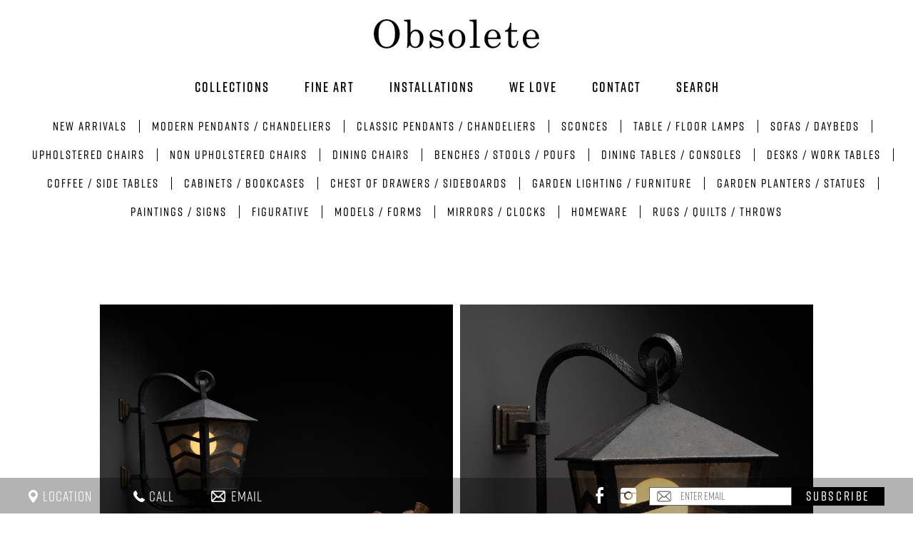

--- FILE ---
content_type: text/html; charset=UTF-8
request_url: https://www.obsoleteinc.com/products/iron-wall-lantern-primitive-wooden-chair
body_size: 5786
content:

<!DOCTYPE html>
<html xmlns="http://www.w3.org/1999/xhtml" lang="en-US">
<head>
    <title>Massive Iron Wall Lantern / Primitive Chair :: Obsolete</title>
<meta http-equiv="Content-Type" content="text/html; charset=utf-8" />
<meta name="description" content="Massive Iron Wall Lantern / Primitive Chair" />
<meta name="keywords" content="Massive Iron Wall Lantern / Primitive Chair" />
<meta name="robots" content="noodp, noydir" />
<meta name="viewport" content="width=device-width, initial-scale=1.0">

<link rel="icon" href="https://www.obsoleteinc.com/images/favicon.ico" type="image/x-icon" />

<!-- Google Analytics -->
<script>
(function(i,s,o,g,r,a,m){i['GoogleAnalyticsObject']=r;i[r]=i[r]||function(){
(i[r].q=i[r].q||[]).push(arguments)},i[r].l=1*new Date();a=s.createElement(o),
m=s.getElementsByTagName(o)[0];a.async=1;a.src=g;m.parentNode.insertBefore(a,m)
})(window,document,'script','https://www.google-analytics.com/analytics.js','ga');

ga('create', 'UA-12890444-1', 'auto');
ga('send', 'pageview');
</script>
<!-- End Google Analytics -->
<script type="text/javascript">
    var siteURL = 'https://www.obsoleteinc.com/';
    var defaultURL = 'https://www.obsoleteinc.com/';

    var deviceType = 'computer';
         
    
    window.csrfTokenName = "CRAFT_CSRF_TOKEN";
    window.csrfTokenValue = "A\u002DHxdmL0ynnjNAokHQfdhDi2zpea_Y3xzWcjnLDPV1wF30LqOgWVrEvWrk4XhKkpsQFBHEhKiLFr7JjO4pHFkKQXa_jjmDESU7ANnFZtpc8\u003D";
</script>

<script src="https://use.typekit.net/pvo3zqe.js"></script>
<script>
    try {
        Typekit.load({
            async: true
        });
    } catch (e) {}
</script>
    
<link href="https://www.obsoleteinc.com/css/product.css" rel="stylesheet"></head>

<body class=" ">

<div class="overview">
    <div id="holder" class="full_width">
        

<header id="main-header" class="clearfix">
    <div class="inner clearfix">
        <div id="logo">
            <a href="https://www.obsoleteinc.com/">
                                    <img src="https://www.obsoleteinc.com//images/logo-dark.svg" alt="Obsolete">
                            </a>
        </div>
        <div id="burger-menu">
            <span></span>
            <span></span>
            <span></span>
        </div>

        <div id="menu">
    <div class="mobile-top-space"></div>
    
            <div id="main-menu" class="menu"><ul class=""><li id="menu-item-99" class="menu-item get-collections category_link"><a class="" target="_self" href="/collections/new-arrivals">Collections</a></li><li id="menu-item-117" class="menu-item fineart-menu category_link"><a class="" target="_self" href="https://www.obsoleteinc.com/fine-art">Fine art</a><ul class="sub-menu"><li id="menu-item-559" class="menu-item  category_link"><a class="" target="_self" href="https://www.obsoleteinc.com/artists/robert-and-shana-parkeharrison">Robert and Shana Parkeharrison</a></li><li id="menu-item-120" class="menu-item  category_link"><a class="" target="_self" href="https://www.obsoleteinc.com/artists/goran-djurovic">Goran Djurovic</a></li><li id="menu-item-118" class="menu-item  category_link"><a class="" target="_self" href="https://www.obsoleteinc.com/artists/catherine-jansens">Catherine Jansens</a></li><li id="menu-item-119" class="menu-item  category_link"><a class="" target="_self" href="https://www.obsoleteinc.com/artists/ethan-murrow">Ethan Murrow</a></li><li id="menu-item-122" class="menu-item  category_link"><a class="" target="_self" href="https://www.obsoleteinc.com/artists/jamesplumb">Jamesplumb</a></li><li id="menu-item-123" class="menu-item  category_link"><a class="" target="_self" href="https://www.obsoleteinc.com/artists/agnes-baillon">Agnes Baillon</a></li><li id="menu-item-125" class="menu-item  category_link"><a class="" target="_self" href="https://www.obsoleteinc.com/artists/adam-dix">Adam Dix</a></li><li id="menu-item-126" class="menu-item  category_link"><a class="" target="_self" href="https://www.obsoleteinc.com/artists/vasilis-avramidis">Vasilis Avramidis</a></li><li id="menu-item-121" class="menu-item  category_link"><a class="" target="_self" href="https://www.obsoleteinc.com/artists/marianne-kolb">Marianne Kolb</a></li><li id="menu-item-124" class="menu-item  category_link"><a class="" target="_self" href="https://www.obsoleteinc.com/artists/tyson-grumm">Tyson Grumm</a></li><li id="menu-item-127" class="menu-item  category_link"><a class="" target="_self" href="https://www.obsoleteinc.com/artists/tricia-cline">Tricia Cline</a></li></ul></li><li id="menu-item-329" class="menu-item  category_link"><a class="" target="_self" href="https://www.obsoleteinc.com/installations">Installations</a></li><li id="menu-item-97" class="menu-item  category_link"><a class="" target="_self" href="https://www.obsoleteinc.com/we-love">We love</a></li><li id="menu-item-98" class="menu-item  category_link"><a class="" target="_self" href="https://www.obsoleteinc.com/contact">Contact</a></li></ul></div>
                            
        <div id="categories-menu" class="menu "><ul class=""><li id="menu-item-566" class="menu-item  category_link"><a class="" target="_self" href="https://www.obsoleteinc.com/collections/new-arrivals">New Arrivals</a></li><li id="menu-item-518" class="menu-item  category_link"><a class="" target="_self" href="https://www.obsoleteinc.com/collections/modern-pendants-chandeliers">modern pendants / chandeliers</a></li><li id="menu-item-519" class="menu-item  category_link"><a class="" target="_self" href="https://www.obsoleteinc.com/collections/clasiic-pendants-chandeliers">classic pendants / chandeliers</a></li><li id="menu-item-56" class="menu-item  category_link"><a class="" target="_self" href="https://www.obsoleteinc.com/collections/sconces">Sconces</a></li><li id="menu-item-443" class="menu-item  category_link"><a class="" target="_self" href="https://www.obsoleteinc.com/collections/table-and-floor-lamps">Table / Floor Lamps</a></li><li id="menu-item-403" class="menu-item  category_link"><a class="" target="_self" href="https://www.obsoleteinc.com/collections/sofas">Sofas / Daybeds</a></li><li id="menu-item-277" class="menu-item  category_link"><a class="" target="_self" href="https://www.obsoleteinc.com/collections/upholstered-chairs">Upholstered Chairs</a><ul class="sub-menu"><li id="menu-item-538" class="menu-item  category_link"><a class="" target="_self" href="https://www.obsoleteinc.com/collections/modern-chairs-2">Modern Chairs</a></li><li id="menu-item-539" class="menu-item  category_link"><a class="" target="_self" href="https://www.obsoleteinc.com/collections/classic-chairs">Classic Chairs</a></li></ul></li><li id="menu-item-278" class="menu-item  category_link"><a class="" target="_self" href="https://www.obsoleteinc.com/collections/non-upholstered-chairs">Non Upholstered Chairs</a></li><li id="menu-item-272" class="menu-item  category_link"><a class="" target="_self" href="https://www.obsoleteinc.com/collections/dining-chairs">Dining Chairs</a></li><li id="menu-item-481" class="menu-item  category_link"><a class="" target="_self" href="https://www.obsoleteinc.com/collections/benches-stools-ladders">Benches / Stools / Poufs</a></li><li id="menu-item-500" class="menu-item  category_link"><a class="" target="_self" href="https://www.obsoleteinc.com/collections/dining-tables-consoles">Dining Tables / Consoles</a><ul class="sub-menu"><li id="menu-item-501" class="menu-item  category_link"><a class="" target="_self" href="https://www.obsoleteinc.com/collections/dining-tables-1">Dining Tables</a></li><li id="menu-item-502" class="menu-item  category_link"><a class="" target="_self" href="https://www.obsoleteinc.com/collections/console-centre-tables-1">Console Tables</a></li></ul></li><li id="menu-item-503" class="menu-item  category_link"><a class="" target="_self" href="https://www.obsoleteinc.com/collections/work-tables-desks-1">Desks / Work Tables</a></li><li id="menu-item-398" class="menu-item  category_link"><a class="" target="_self" href="https://www.obsoleteinc.com/collections/side-coffee-tables">Coffee / Side Tables</a><ul class="sub-menu"><li id="menu-item-396" class="menu-item  category_link"><a class="" target="_self" href="https://www.obsoleteinc.com/collections/coffee-tables-1">Coffee Tables</a></li><li id="menu-item-395" class="menu-item  category_link"><a class="" target="_self" href="https://www.obsoleteinc.com/collections/side_tables-1">Side Tables</a></li></ul></li><li id="menu-item-527" class="menu-item  category_link"><a class="" target="_self" href="https://www.obsoleteinc.com/collections/cabinets-bookcases">Cabinets / Bookcases</a></li><li id="menu-item-528" class="menu-item  category_link"><a class="" target="_self" href="https://www.obsoleteinc.com/collections/chests-sideboards">Chest of Drawers / Sideboards</a></li><li id="menu-item-507" class="menu-item  category_link"><a class="" target="_self" href="https://www.obsoleteinc.com/collections/garden-lighting-furniture">Garden Lighting / Furniture</a><ul class="sub-menu"><li id="menu-item-508" class="menu-item  category_link"><a class="" target="_self" href="https://www.obsoleteinc.com/collections/garden-lighting">Garden Lighting</a></li><li id="menu-item-509" class="menu-item  category_link"><a class="" target="_self" href="https://www.obsoleteinc.com/collections/garden-furniture">Garden Furniture</a></li></ul></li><li id="menu-item-306" class="menu-item  category_link"><a class="" target="_self" href="https://www.obsoleteinc.com/collections/planters-statues">Garden Planters / Statues</a><ul class="sub-menu"><li id="menu-item-307" class="menu-item  category_link"><a class="" target="_self" href="https://www.obsoleteinc.com/collections/garden_planters">Garden Planters</a></li><li id="menu-item-308" class="menu-item  category_link"><a class="" target="_self" href="https://www.obsoleteinc.com/collections/garden_statues">Garden Statues</a></li></ul></li><li id="menu-item-558" class="menu-item  category_link"><a class="" target="_self" href="https://www.obsoleteinc.com/collections/paintings-signs">Paintings / Signs</a></li><li id="menu-item-531" class="menu-item  category_link"><a class="" target="_self" href="https://www.obsoleteinc.com/collections/figurative">Figurative</a><ul class="sub-menu"><li id="menu-item-532" class="menu-item  category_link"><a class="" target="_self" href="https://www.obsoleteinc.com/collections/figurative-1">Human Form</a></li><li id="menu-item-533" class="menu-item  category_link"><a class="" target="_self" href="https://www.obsoleteinc.com/collections/figurative-2">Animal Form</a></li></ul></li><li id="menu-item-541" class="menu-item  category_link"><a class="" target="_self" href="https://www.obsoleteinc.com/collections/models-forms-2">Models / Forms</a><ul class="sub-menu"><li id="menu-item-550" class="menu-item  category_link"><a class="" target="_self" href="https://www.obsoleteinc.com/collections/architectural">Architectural</a></li><li id="menu-item-543" class="menu-item  category_link"><a class="" target="_self" href="https://www.obsoleteinc.com/collections/botanical">Botanical Models</a></li><li id="menu-item-544" class="menu-item  category_link"><a class="" target="_self" href="https://www.obsoleteinc.com/collections/witches-balls">Witches Balls</a></li></ul></li><li id="menu-item-177" class="menu-item  category_link"><a class="" target="_self" href="https://www.obsoleteinc.com/collections/mirrors">Mirrors / Clocks</a></li><li id="menu-item-546" class="menu-item  category_link"><a class="" target="_self" href="https://www.obsoleteinc.com/collections/homeware">Homeware</a><ul class="sub-menu"><li id="menu-item-547" class="menu-item  category_link"><a class="" target="_self" href="https://www.obsoleteinc.com/collections/candlesticks">Candlesticks</a></li><li id="menu-item-548" class="menu-item  category_link"><a class="" target="_self" href="https://www.obsoleteinc.com/collections/objects-1-2">Vases and Vessels</a></li><li id="menu-item-549" class="menu-item  category_link"><a class="" target="_self" href="https://www.obsoleteinc.com/collections/objects-1-3">Etceterra</a></li><li id="menu-item-327" class="menu-item  category_link"><a class="" target="_self" href="https://www.obsoleteinc.com/collections/ann-demeulemeester-1">Ann Demeulemeester</a></li></ul></li><li id="menu-item-319" class="menu-item  category_link"><a class="" target="_self" href="https://www.obsoleteinc.com/collections/rugs-1">Rugs / Quilts / Throws</a><ul class="sub-menu"><li id="menu-item-535" class="menu-item  category_link"><a class="" target="_self" href="https://www.obsoleteinc.com/collections/rugs-1-1">Rugs / Tapestries</a></li><li id="menu-item-323" class="menu-item  category_link"><a class="" target="_self" href="https://www.obsoleteinc.com/collections/rosemary_hallgarten">Rosemary Hallgarten</a></li><li id="menu-item-504" class="menu-item  category_link"><a class="" target="_self" href="https://www.obsoleteinc.com/collections/saved_cashmere-2">SAVED Cashmere</a></li></ul></li></ul></div>
        
</div>    </div>
</header>

        <div id="ajaxHtml">
            <div id="main" class="products_main clearfix">
    <div id="product" class="clearfix">
        <div class="col-left unset">
                                                </div>
        <div class="col-middle clearfix">
                            <div id="product-carousel" class="clearfix">
                                                            
                                                                                                                                    
                                                                                                                                                                                        
                                                                                                                                                                                                                                                                                                                        
                                                                                                                                    
                                                                                                                                                                                                                                                                                            
                                                                                        
                                                            <div id="image-582802" data-nans="1" class="slide center active">
                                    <a class="open-modal portrait" href="https://www.obsoleteinc.com/uploads/59000-60000/L4556-62-D.jpg">
                                        <img class="product-image" src="https://www.obsoleteinc.com/uploads/59000-60000/L4556-62-D.jpg" alt="" />
                                    </a>
                                                                        <a data-nans="1" class="open-modal portrait" href="https://www.obsoleteinc.com/uploads/59000-60000/L4556-28.jpg">
                                        <img class="product-image" src="https://www.obsoleteinc.com/uploads/59000-60000/L4556-28.jpg" alt="">
                                    </a>
                                                                    </div>
                                                                        
                                                                                                                                    
                                                                                                                                                                                        
                                                                                                                                                                                                                                                                                                                        
                                                                                                                                    
                                                                                                                                                                                                                                                                                            
                                                                                        
                                                                        
                                                                                                                                    
                                                                                                                                                                                                                                                            
                                                                                                                                                                                                                                                                                                                        
                                                                                                                                    
                                                                                                                                                                                                                                                                                            
                                                                                        
                                                            <div id="image-582804" data-nans="1" class="slide center ">
                                    <a class="open-modal portrait" href="https://www.obsoleteinc.com/uploads/59000-60000/L4556-6.jpg">
                                        <img class="product-image" src="https://www.obsoleteinc.com/uploads/59000-60000/L4556-6.jpg" alt="" />
                                    </a>
                                                                    </div>
                                                                        
                                                                                                                                    
                                                                                                                        
                                                                                                                                                                                                                                                                                                                        
                                                                                                                                    
                                                                                                                                                                                                                                                                                            
                                                                                        
                                                            <div id="image-582805" data-nans="0" class="slide center ">
                                    <a class="open-modal landscape" href="https://www.obsoleteinc.com/uploads/59000-60000/L4556-48.jpg">
                                        <img class="product-image" src="https://www.obsoleteinc.com/uploads/59000-60000/L4556-48.jpg" alt="" />
                                    </a>
                                                                    </div>
                                                                        
                                                                                                                                    
                                                                                                                        
                                                                                                                                                                                                                                                                                                                        
                                                                                                                                    
                                                                                                                                                                                                                                                                                            
                                                                                        
                                                            <div id="image-582806" data-nans="0" class="slide center ">
                                    <a class="open-modal landscape" href="https://www.obsoleteinc.com/uploads/59000-60000/L4556-34.jpg">
                                        <img class="product-image" src="https://www.obsoleteinc.com/uploads/59000-60000/L4556-34.jpg" alt="" />
                                    </a>
                                                                    </div>
                                                                        
                                                                                                                                    
                                                                                                                        
                                                                                                                                                                                                                                                                                                                        
                                                                                                                                    
                                                                                                                                                                                                                                                                                            
                                                                                        
                                                            <div id="image-582807" data-nans="0" class="slide center ">
                                    <a class="open-modal landscape" href="https://www.obsoleteinc.com/uploads/59000-60000/L4556-38.jpg">
                                        <img class="product-image" src="https://www.obsoleteinc.com/uploads/59000-60000/L4556-38.jpg" alt="" />
                                    </a>
                                                                    </div>
                                                                        
                                                                                                                                    
                                                                                                                        
                                                                                                                                                                                                                                                                                                                        
                                                                                                                                    
                                                                                                                                                                                                                                                                                            
                                                                                        
                                                            <div id="image-582808" data-nans="0" class="slide center ">
                                    <a class="open-modal landscape" href="https://www.obsoleteinc.com/uploads/58000-59000/PRIM716-8_D.jpg">
                                        <img class="product-image" src="https://www.obsoleteinc.com/uploads/58000-59000/PRIM716-8_D.jpg" alt="" />
                                    </a>
                                                                    </div>
                                                                        
                                                                                                                                    
                                                                                                                                                                                        
                                                                                        
                                                                                                                                                                                                                                                                                            
                                                                                        
                                                            <div id="image-582809" data-nans="1" class="slide center ">
                                    <a class="open-modal portrait" href="https://www.obsoleteinc.com/uploads/58000-59000/PRIM716-11.jpg">
                                        <img class="product-image" src="https://www.obsoleteinc.com/uploads/58000-59000/PRIM716-11.jpg" alt="" />
                                    </a>
                                                                    </div>
                                                                                        </div>
                    </div>
        <div class="col-bottom">
            <div id="next_prev_items">
                <a href="taxi142#prev" id="prev_item" class="next_prev_effect"><span>&nbsp;</span>PREV ITEM</a>
                <span class="vertical_separator">|</span>
                <a href="table514#next" id="next_item" class="next_prev_effect">NEXT ITEM<span>&nbsp;</span></a>
            </div>

            <div id="sideinfo">
                <h1>Massive Iron Wall Lantern / Primitive Chair</h1>
                                <p>England circa 1930 / France circa 1960</p>
                                                                <p style="padding-bottom: 4px;">20”w x 26.5”d x 30”h ( lantern ) / 21.5”w x 18.5”d x 37”h x 16.25” seat ( chair )</p>
                
                                <p class="ref-code">Ref. L4556</p>
                
                                    <p class="red">SOLD</p>
                
                            </div>

            <div id="right_side_links" class="clearfix">
                <p class="little_separator">&nbsp;</p>
                <div class="button-container">
                    <a href="javascript:void(0);" id="inquire_item_trigger">Inquire about this item</a>
                </div>
                <div class="button-container">
                    <a href="javascript:void(0);" class="view-tearsheet" data-tearsheet-view="https://www.obsoleteinc.com/tearsheet/582801">View
                        Tearsheet</a>
                </div>

                <div id="inquire_item_box" class="pop_up_box">
                    <span>Inquire about this Item</span>
                    <div id="close_btn"></div>

                    <form action="" id="inquire_item_form" method="post">
                        <input type="hidden" name="CRAFT_CSRF_TOKEN" value="A-HxdmL0ynnjNAokHQfdhDi2zpea_Y3xzWcjnLDPV1wF30LqOgWVrEvWrk4XhKkpsQFBHEhKiLFr7JjO4pHFkKQXa_jjmDESU7ANnFZtpc8=">
                        <input type="hidden" name="form_id" value="1">
                        <input type="hidden" id="product_id" name="product_id" value="582801" />
                        <p class="half">
                            <label for="inquire_name">Your Name:</label>
                            <input type="text" name="name" id="inquire_name" />
                        </p>
                        <p class="half right">
                            <label for="inquire_email">Your email address:</label>
                            <input type="text" name="email" id="inquire_email" />
                        </p>
                        <p>
                            <label for="inquire_message">Message (500 characters max):</label>
                            <textarea name="message" id="inquire_message"></textarea>
                        </p>
                        <p class="p_captcha">
                            <script src="https://www.google.com/recaptcha/api.js"></script>
                            <div class="g-recaptcha" data-sitekey="6Lcz9XcUAAAAAFsHF5I0xNqkbeNhVK2Pv9Uhqrlm"></div>
                        </p>
                        <input type="checkbox" name="send_copy[]" id="send_copy" value="send" />
                        <label for="send_copy">Send me a copy of the email</label>

                        <input type="button" name="inquire_submit_form" id="inquire_submit_form" value="Submit" />
                        <div class="ajax-loader"></div>

                    </form>
                    <div id="inquire-form-errors"></div>
                </div>

                
                            </div>
        </div>
    </div>
</div>

<div id="newsletter-container">
    <div class="separator"></div>
    <div class="inner">
        <div class="form-container">
            <div class="title">Obsolete Newsletter</div>
            <div id="email_form" class="form">
                <form action="" id="newsletter-subscribe-form">
                    <input type="email" value="" name="EMAIL" id="email_signup" placeholder="ENTER YOUR EMAIL ADDRESS" required="required">
                    <input type="submit" value="SUBSCRIBE" name="subscribe">
                    <label for="email_signup" generated="true" class="error"></label>
                </form>
            </div>
        </div>
        <div class="social">
            <a class="social_links" href="http://instagram.com/obsoleteinc?ref=badge" target="_blank">
                <svg version="1.2" baseProfile="tiny" id="Layer_1" xmlns="http://www.w3.org/2000/svg" xmlns:xlink="http://www.w3.org/1999/xlink" x="0px" y="0px" viewBox="0 0 78 78" overflow="scroll" xml:space="preserve">
                <g>
                    <path fill="#000000" d="M77.7,55.1c-0.3,6.2-1.7,11.8-6.3,16.3c-4.6,4.6-10.1,6-16.4,6.3C49.7,78,44.4,78,39,78S28.3,78,22.9,77.7c-6.2-0.3-11.8-1.7-16.4-6.3c-4.6-4.6-6-10.1-6.3-16.3C0,49.7,0,44.4,0,39S0,28.3,0.3,22.9C0.6,16.7,2,11.1,6.6,6.6c4.6-4.6,10.1-6,16.4-6.3C28.3,0,33.6,0,39,0S49.7,0,55.1,0.3C61.3,0.6,66.9,2,71.4,6.6c4.6,4.6,6,10.1,6.3,16.3C78,28.3,78,33.6,78,39S78,49.7,77.7,55.1z M16,8.6c-1.8,0.7-3.1,1.6-4.5,2.9c-1.4,1.4-2.2,2.7-2.9,4.5C6.6,21.1,7,33.3,7,39S6.6,56.9,8.6,62c0.7,1.8,1.6,3.1,2.9,4.5c1.4,1.4,2.7,2.2,4.5,2.9c5.1,2,17.3,1.6,23,1.6s17.9,0.5,23-1.6c1.8-0.7,3.1-1.6,4.5-2.9c1.4-1.4,2.2-2.7,2.9-4.5c2-5.1,1.6-17.3,1.6-23s0.5-17.9-1.6-23c-0.7-1.8-1.6-3.1-2.9-4.5c-1.4-1.4-2.7-2.2-4.5-2.9C56.9,6.6,44.7,7,39,7S21.1,6.6,16,8.6z M39,59c-11.1,0-20-8.9-20-20s8.9-20,20-20s20,8.9,20,20S50.1,59,39,59z M39,26c-7.2,0-13,5.8-13,13s5.8,13,13,13s13-5.8,13-13S46.2,26,39,26z M59.8,22.9c-2.6,0-4.7-2.1-4.7-4.7c0-2.6,2.1-4.7,4.7-4.7c2.6,0,4.7,2.1,4.7,4.7C64.5,20.8,62.4,22.9,59.8,22.9z"/>
                </g>
            </svg>
            </a>
			<!--
            <a class="social_links" title="Follow Obsolete on Facebook" href="http://www.facebook.com/obsolete.la" target="_blank">
                <svg xmlns="http://www.w3.org/2000/svg" viewBox="0 0 92.10257 92.00183">
                    <g id="Layer_1-2" data-name="Layer 1">
                        <g id="Facebook">
                            <path d="M80.80129,3.00128h-69.4A8.10922,8.10922,0,0,0,5.55452,5.39216a7.78883,7.78883,0,0,0-2.55324,5.90912v69.4A8.3318,8.3318,0,0,0,5.47286,86.5297a8.12081,8.12081,0,0,0,5.92842,2.47158h69.4a8.32452,8.32452,0,0,0,5.74453-2.38884,7.789,7.789,0,0,0,2.55547-5.91116v-69.4a8.32457,8.32457,0,0,0-2.38884-5.74453A7.789,7.789,0,0,0,80.80129,3.00128Z" fill="none" stroke="#000" stroke-miterlimit="10" stroke-width="6"/></g></g><path d="M64.27629,86.00128v-30.2h10.1l1.6-11.8h-11.7v-7.5a6.6771,6.6771,0,0,1,1.2-4.3c.8-.9,2.3-1.4,4.6-1.4l6.2-.1v-10.5a66.40208,66.40208,0,0,0-9-.5c-4.6,0-8.3,1.4-11,4.1-2.8,2.7-4.1,6.5-4.1,11.5v8.7h-10.2v11.8h10.2v30.2Z"/>
                    </g>
                    </g>
                </svg>
            </a>
            <a class="social_links" href="https://www.artsy.net/" target="_blank">
                <svg version="1.2" baseProfile="tiny" id="Layer_1" xmlns="http://www.w3.org/2000/svg" xmlns:xlink="http://www.w3.org/1999/xlink"x="0px" y="0px" viewBox="0 0 78 78" overflow="scroll" xml:space="preserve">
                    <path fill="#000000" d="M72,6v66H6V6H72 M78,0H0v78h78V0L78,0z"/>
                    <line fill="none" stroke="#000000" stroke-width="6" stroke-miterlimit="10" x1="57.8" y1="75.4" x2="57.8" y2="57.3"/>
                    <g>
                        <path fill="#000000" d="M42.8,43.1h-6.3L34,36.6H22.5l-2.4,6.5h-6.2l11.2-28.8h6.2L42.8,43.1z M32.1,31.7l-4-10.7l-3.9,10.7H32.1z"/>
                    </g>
            </svg>
            </a>
			-->
        </div>
        <div class="menu">
            <div>11270 Washington Boulevard, Culver City, California 90230</div>
            <div><a href="tel: 310 399 0024">310 399 0024</a></div>
            <div><a href="mailto: what@obsoleteinc.com">what@obsoleteinc.com</a></div>
            <div>&copy; 2026 obsoleteinc.com  All rights reserved</div>
        </div>
    </div>
</div>

        </div>
    </div>
</div>


<div id="sticky-newsletter">
    <div class="transparent-overlay"></div>
    <div id="social_box">
        <div class="left-container">
            <a class="first" href="https://www.google.ro/maps/place/Obsolete/@34.0045599,-118.4163124,17z/data=!4m13!1m7!3m6!1s0x80c2ba157cb3c4a5:0x50ef701a9484f82e!2s11270+Washington+Blvd,+Culver+City,+CA+90230,+USA!3b1!8m2!3d34.0045599i-say-pass!4d-118.4141237!3m4!1s0x80c2bace41217b91:0x471c70f40267c1e6!8m2!3d34.004659!4d-118.4140946" target="_blank">Location</a>
            <a href="tel:310 399 0024">Call</a>
            <a href="mailto:what@obsoleteinc.com">Email</a>
        </div>
        <div class="right-container">
            <a href="https://www.facebook.com/obsolete.la" target="_blank"><span class="ss-facebook"></span></a>
            <a href="https://www.instagram.com/obsoleteinc/" target="_blank"><span class="ss-instagram"></span></a>
            <div id="email_form">
                <form action="" id="sticky-newsletter-subscribe" method="post">
                    <input type="hidden" name="CRAFT_CSRF_TOKEN" value="A-HxdmL0ynnjNAokHQfdhDi2zpea_Y3xzWcjnLDPV1wF30LqOgWVrEvWrk4XhKkpsQFBHEhKiLFr7JjO4pHFkKQXa_jjmDESU7ANnFZtpc8=">
                    <input type="email" value="" name="email" id="email_signup" placeholder="ENTER EMAIL" required="required">
                    <input type="submit" value="SUBSCRIBE" name="subscribe" id="submit_signup">
                    <input type="hidden" name="redirect" value="https://www.obsoleteinc.com/products/iron-wall-lantern-primitive-wooden-chair">
                </form>
            </div>
        </div>
    </div>
</div>

<div id="website-overlay">
    <div class="loading iteration-add"></div>
</div>

    <div class="white-popup mfp-hide" id="newsletter-subscribe">
        <div class="inner">
            <img class="modal-logo" src="https://www.obsoleteinc.com/images/logo-dark.svg" alt="" />
            <div class="main-tagline">EDITORIALS <span>/</span> OPENINGS <span>/</span> NEW ARRIVALS</div>
            <div class="main-tagline mobile">NEW ARRIVALS <br>OPENINGS <br>EDITORIALS</div>
            <div class="join-field">
                <form action="" id="campaign-monitor-subscribe" autocomplete="off">
                    <input type="hidden" name="CRAFT_CSRF_TOKEN" value="A-HxdmL0ynnjNAokHQfdhDi2zpea_Y3xzWcjnLDPV1wF30LqOgWVrEvWrk4XhKkpsQFBHEhKiLFr7JjO4pHFkKQXa_jjmDESU7ANnFZtpc8=">
                    <input type="email" name="email">
                    <label for="email" generated="true" autocomplete="off" class="error"></label>
                    <input type="hidden" name="redirect" value="https://www.obsoleteinc.com">
                    <a class="submit">JOIN</a>
                </form>
            </div>
            <div class="i-say-pass">
                <a href="javascript:void(0);">I'M ALREADY ON THE LIST</a>
            </div>
        </div>
    </div>



<script src="https://www.obsoleteinc.com/js/product.js"></script></body>
</html>


--- FILE ---
content_type: text/html; charset=utf-8
request_url: https://www.google.com/recaptcha/api2/anchor?ar=1&k=6Lcz9XcUAAAAAFsHF5I0xNqkbeNhVK2Pv9Uhqrlm&co=aHR0cHM6Ly93d3cub2Jzb2xldGVpbmMuY29tOjQ0Mw..&hl=en&v=PoyoqOPhxBO7pBk68S4YbpHZ&size=normal&anchor-ms=20000&execute-ms=30000&cb=70unv28epa2o
body_size: 49498
content:
<!DOCTYPE HTML><html dir="ltr" lang="en"><head><meta http-equiv="Content-Type" content="text/html; charset=UTF-8">
<meta http-equiv="X-UA-Compatible" content="IE=edge">
<title>reCAPTCHA</title>
<style type="text/css">
/* cyrillic-ext */
@font-face {
  font-family: 'Roboto';
  font-style: normal;
  font-weight: 400;
  font-stretch: 100%;
  src: url(//fonts.gstatic.com/s/roboto/v48/KFO7CnqEu92Fr1ME7kSn66aGLdTylUAMa3GUBHMdazTgWw.woff2) format('woff2');
  unicode-range: U+0460-052F, U+1C80-1C8A, U+20B4, U+2DE0-2DFF, U+A640-A69F, U+FE2E-FE2F;
}
/* cyrillic */
@font-face {
  font-family: 'Roboto';
  font-style: normal;
  font-weight: 400;
  font-stretch: 100%;
  src: url(//fonts.gstatic.com/s/roboto/v48/KFO7CnqEu92Fr1ME7kSn66aGLdTylUAMa3iUBHMdazTgWw.woff2) format('woff2');
  unicode-range: U+0301, U+0400-045F, U+0490-0491, U+04B0-04B1, U+2116;
}
/* greek-ext */
@font-face {
  font-family: 'Roboto';
  font-style: normal;
  font-weight: 400;
  font-stretch: 100%;
  src: url(//fonts.gstatic.com/s/roboto/v48/KFO7CnqEu92Fr1ME7kSn66aGLdTylUAMa3CUBHMdazTgWw.woff2) format('woff2');
  unicode-range: U+1F00-1FFF;
}
/* greek */
@font-face {
  font-family: 'Roboto';
  font-style: normal;
  font-weight: 400;
  font-stretch: 100%;
  src: url(//fonts.gstatic.com/s/roboto/v48/KFO7CnqEu92Fr1ME7kSn66aGLdTylUAMa3-UBHMdazTgWw.woff2) format('woff2');
  unicode-range: U+0370-0377, U+037A-037F, U+0384-038A, U+038C, U+038E-03A1, U+03A3-03FF;
}
/* math */
@font-face {
  font-family: 'Roboto';
  font-style: normal;
  font-weight: 400;
  font-stretch: 100%;
  src: url(//fonts.gstatic.com/s/roboto/v48/KFO7CnqEu92Fr1ME7kSn66aGLdTylUAMawCUBHMdazTgWw.woff2) format('woff2');
  unicode-range: U+0302-0303, U+0305, U+0307-0308, U+0310, U+0312, U+0315, U+031A, U+0326-0327, U+032C, U+032F-0330, U+0332-0333, U+0338, U+033A, U+0346, U+034D, U+0391-03A1, U+03A3-03A9, U+03B1-03C9, U+03D1, U+03D5-03D6, U+03F0-03F1, U+03F4-03F5, U+2016-2017, U+2034-2038, U+203C, U+2040, U+2043, U+2047, U+2050, U+2057, U+205F, U+2070-2071, U+2074-208E, U+2090-209C, U+20D0-20DC, U+20E1, U+20E5-20EF, U+2100-2112, U+2114-2115, U+2117-2121, U+2123-214F, U+2190, U+2192, U+2194-21AE, U+21B0-21E5, U+21F1-21F2, U+21F4-2211, U+2213-2214, U+2216-22FF, U+2308-230B, U+2310, U+2319, U+231C-2321, U+2336-237A, U+237C, U+2395, U+239B-23B7, U+23D0, U+23DC-23E1, U+2474-2475, U+25AF, U+25B3, U+25B7, U+25BD, U+25C1, U+25CA, U+25CC, U+25FB, U+266D-266F, U+27C0-27FF, U+2900-2AFF, U+2B0E-2B11, U+2B30-2B4C, U+2BFE, U+3030, U+FF5B, U+FF5D, U+1D400-1D7FF, U+1EE00-1EEFF;
}
/* symbols */
@font-face {
  font-family: 'Roboto';
  font-style: normal;
  font-weight: 400;
  font-stretch: 100%;
  src: url(//fonts.gstatic.com/s/roboto/v48/KFO7CnqEu92Fr1ME7kSn66aGLdTylUAMaxKUBHMdazTgWw.woff2) format('woff2');
  unicode-range: U+0001-000C, U+000E-001F, U+007F-009F, U+20DD-20E0, U+20E2-20E4, U+2150-218F, U+2190, U+2192, U+2194-2199, U+21AF, U+21E6-21F0, U+21F3, U+2218-2219, U+2299, U+22C4-22C6, U+2300-243F, U+2440-244A, U+2460-24FF, U+25A0-27BF, U+2800-28FF, U+2921-2922, U+2981, U+29BF, U+29EB, U+2B00-2BFF, U+4DC0-4DFF, U+FFF9-FFFB, U+10140-1018E, U+10190-1019C, U+101A0, U+101D0-101FD, U+102E0-102FB, U+10E60-10E7E, U+1D2C0-1D2D3, U+1D2E0-1D37F, U+1F000-1F0FF, U+1F100-1F1AD, U+1F1E6-1F1FF, U+1F30D-1F30F, U+1F315, U+1F31C, U+1F31E, U+1F320-1F32C, U+1F336, U+1F378, U+1F37D, U+1F382, U+1F393-1F39F, U+1F3A7-1F3A8, U+1F3AC-1F3AF, U+1F3C2, U+1F3C4-1F3C6, U+1F3CA-1F3CE, U+1F3D4-1F3E0, U+1F3ED, U+1F3F1-1F3F3, U+1F3F5-1F3F7, U+1F408, U+1F415, U+1F41F, U+1F426, U+1F43F, U+1F441-1F442, U+1F444, U+1F446-1F449, U+1F44C-1F44E, U+1F453, U+1F46A, U+1F47D, U+1F4A3, U+1F4B0, U+1F4B3, U+1F4B9, U+1F4BB, U+1F4BF, U+1F4C8-1F4CB, U+1F4D6, U+1F4DA, U+1F4DF, U+1F4E3-1F4E6, U+1F4EA-1F4ED, U+1F4F7, U+1F4F9-1F4FB, U+1F4FD-1F4FE, U+1F503, U+1F507-1F50B, U+1F50D, U+1F512-1F513, U+1F53E-1F54A, U+1F54F-1F5FA, U+1F610, U+1F650-1F67F, U+1F687, U+1F68D, U+1F691, U+1F694, U+1F698, U+1F6AD, U+1F6B2, U+1F6B9-1F6BA, U+1F6BC, U+1F6C6-1F6CF, U+1F6D3-1F6D7, U+1F6E0-1F6EA, U+1F6F0-1F6F3, U+1F6F7-1F6FC, U+1F700-1F7FF, U+1F800-1F80B, U+1F810-1F847, U+1F850-1F859, U+1F860-1F887, U+1F890-1F8AD, U+1F8B0-1F8BB, U+1F8C0-1F8C1, U+1F900-1F90B, U+1F93B, U+1F946, U+1F984, U+1F996, U+1F9E9, U+1FA00-1FA6F, U+1FA70-1FA7C, U+1FA80-1FA89, U+1FA8F-1FAC6, U+1FACE-1FADC, U+1FADF-1FAE9, U+1FAF0-1FAF8, U+1FB00-1FBFF;
}
/* vietnamese */
@font-face {
  font-family: 'Roboto';
  font-style: normal;
  font-weight: 400;
  font-stretch: 100%;
  src: url(//fonts.gstatic.com/s/roboto/v48/KFO7CnqEu92Fr1ME7kSn66aGLdTylUAMa3OUBHMdazTgWw.woff2) format('woff2');
  unicode-range: U+0102-0103, U+0110-0111, U+0128-0129, U+0168-0169, U+01A0-01A1, U+01AF-01B0, U+0300-0301, U+0303-0304, U+0308-0309, U+0323, U+0329, U+1EA0-1EF9, U+20AB;
}
/* latin-ext */
@font-face {
  font-family: 'Roboto';
  font-style: normal;
  font-weight: 400;
  font-stretch: 100%;
  src: url(//fonts.gstatic.com/s/roboto/v48/KFO7CnqEu92Fr1ME7kSn66aGLdTylUAMa3KUBHMdazTgWw.woff2) format('woff2');
  unicode-range: U+0100-02BA, U+02BD-02C5, U+02C7-02CC, U+02CE-02D7, U+02DD-02FF, U+0304, U+0308, U+0329, U+1D00-1DBF, U+1E00-1E9F, U+1EF2-1EFF, U+2020, U+20A0-20AB, U+20AD-20C0, U+2113, U+2C60-2C7F, U+A720-A7FF;
}
/* latin */
@font-face {
  font-family: 'Roboto';
  font-style: normal;
  font-weight: 400;
  font-stretch: 100%;
  src: url(//fonts.gstatic.com/s/roboto/v48/KFO7CnqEu92Fr1ME7kSn66aGLdTylUAMa3yUBHMdazQ.woff2) format('woff2');
  unicode-range: U+0000-00FF, U+0131, U+0152-0153, U+02BB-02BC, U+02C6, U+02DA, U+02DC, U+0304, U+0308, U+0329, U+2000-206F, U+20AC, U+2122, U+2191, U+2193, U+2212, U+2215, U+FEFF, U+FFFD;
}
/* cyrillic-ext */
@font-face {
  font-family: 'Roboto';
  font-style: normal;
  font-weight: 500;
  font-stretch: 100%;
  src: url(//fonts.gstatic.com/s/roboto/v48/KFO7CnqEu92Fr1ME7kSn66aGLdTylUAMa3GUBHMdazTgWw.woff2) format('woff2');
  unicode-range: U+0460-052F, U+1C80-1C8A, U+20B4, U+2DE0-2DFF, U+A640-A69F, U+FE2E-FE2F;
}
/* cyrillic */
@font-face {
  font-family: 'Roboto';
  font-style: normal;
  font-weight: 500;
  font-stretch: 100%;
  src: url(//fonts.gstatic.com/s/roboto/v48/KFO7CnqEu92Fr1ME7kSn66aGLdTylUAMa3iUBHMdazTgWw.woff2) format('woff2');
  unicode-range: U+0301, U+0400-045F, U+0490-0491, U+04B0-04B1, U+2116;
}
/* greek-ext */
@font-face {
  font-family: 'Roboto';
  font-style: normal;
  font-weight: 500;
  font-stretch: 100%;
  src: url(//fonts.gstatic.com/s/roboto/v48/KFO7CnqEu92Fr1ME7kSn66aGLdTylUAMa3CUBHMdazTgWw.woff2) format('woff2');
  unicode-range: U+1F00-1FFF;
}
/* greek */
@font-face {
  font-family: 'Roboto';
  font-style: normal;
  font-weight: 500;
  font-stretch: 100%;
  src: url(//fonts.gstatic.com/s/roboto/v48/KFO7CnqEu92Fr1ME7kSn66aGLdTylUAMa3-UBHMdazTgWw.woff2) format('woff2');
  unicode-range: U+0370-0377, U+037A-037F, U+0384-038A, U+038C, U+038E-03A1, U+03A3-03FF;
}
/* math */
@font-face {
  font-family: 'Roboto';
  font-style: normal;
  font-weight: 500;
  font-stretch: 100%;
  src: url(//fonts.gstatic.com/s/roboto/v48/KFO7CnqEu92Fr1ME7kSn66aGLdTylUAMawCUBHMdazTgWw.woff2) format('woff2');
  unicode-range: U+0302-0303, U+0305, U+0307-0308, U+0310, U+0312, U+0315, U+031A, U+0326-0327, U+032C, U+032F-0330, U+0332-0333, U+0338, U+033A, U+0346, U+034D, U+0391-03A1, U+03A3-03A9, U+03B1-03C9, U+03D1, U+03D5-03D6, U+03F0-03F1, U+03F4-03F5, U+2016-2017, U+2034-2038, U+203C, U+2040, U+2043, U+2047, U+2050, U+2057, U+205F, U+2070-2071, U+2074-208E, U+2090-209C, U+20D0-20DC, U+20E1, U+20E5-20EF, U+2100-2112, U+2114-2115, U+2117-2121, U+2123-214F, U+2190, U+2192, U+2194-21AE, U+21B0-21E5, U+21F1-21F2, U+21F4-2211, U+2213-2214, U+2216-22FF, U+2308-230B, U+2310, U+2319, U+231C-2321, U+2336-237A, U+237C, U+2395, U+239B-23B7, U+23D0, U+23DC-23E1, U+2474-2475, U+25AF, U+25B3, U+25B7, U+25BD, U+25C1, U+25CA, U+25CC, U+25FB, U+266D-266F, U+27C0-27FF, U+2900-2AFF, U+2B0E-2B11, U+2B30-2B4C, U+2BFE, U+3030, U+FF5B, U+FF5D, U+1D400-1D7FF, U+1EE00-1EEFF;
}
/* symbols */
@font-face {
  font-family: 'Roboto';
  font-style: normal;
  font-weight: 500;
  font-stretch: 100%;
  src: url(//fonts.gstatic.com/s/roboto/v48/KFO7CnqEu92Fr1ME7kSn66aGLdTylUAMaxKUBHMdazTgWw.woff2) format('woff2');
  unicode-range: U+0001-000C, U+000E-001F, U+007F-009F, U+20DD-20E0, U+20E2-20E4, U+2150-218F, U+2190, U+2192, U+2194-2199, U+21AF, U+21E6-21F0, U+21F3, U+2218-2219, U+2299, U+22C4-22C6, U+2300-243F, U+2440-244A, U+2460-24FF, U+25A0-27BF, U+2800-28FF, U+2921-2922, U+2981, U+29BF, U+29EB, U+2B00-2BFF, U+4DC0-4DFF, U+FFF9-FFFB, U+10140-1018E, U+10190-1019C, U+101A0, U+101D0-101FD, U+102E0-102FB, U+10E60-10E7E, U+1D2C0-1D2D3, U+1D2E0-1D37F, U+1F000-1F0FF, U+1F100-1F1AD, U+1F1E6-1F1FF, U+1F30D-1F30F, U+1F315, U+1F31C, U+1F31E, U+1F320-1F32C, U+1F336, U+1F378, U+1F37D, U+1F382, U+1F393-1F39F, U+1F3A7-1F3A8, U+1F3AC-1F3AF, U+1F3C2, U+1F3C4-1F3C6, U+1F3CA-1F3CE, U+1F3D4-1F3E0, U+1F3ED, U+1F3F1-1F3F3, U+1F3F5-1F3F7, U+1F408, U+1F415, U+1F41F, U+1F426, U+1F43F, U+1F441-1F442, U+1F444, U+1F446-1F449, U+1F44C-1F44E, U+1F453, U+1F46A, U+1F47D, U+1F4A3, U+1F4B0, U+1F4B3, U+1F4B9, U+1F4BB, U+1F4BF, U+1F4C8-1F4CB, U+1F4D6, U+1F4DA, U+1F4DF, U+1F4E3-1F4E6, U+1F4EA-1F4ED, U+1F4F7, U+1F4F9-1F4FB, U+1F4FD-1F4FE, U+1F503, U+1F507-1F50B, U+1F50D, U+1F512-1F513, U+1F53E-1F54A, U+1F54F-1F5FA, U+1F610, U+1F650-1F67F, U+1F687, U+1F68D, U+1F691, U+1F694, U+1F698, U+1F6AD, U+1F6B2, U+1F6B9-1F6BA, U+1F6BC, U+1F6C6-1F6CF, U+1F6D3-1F6D7, U+1F6E0-1F6EA, U+1F6F0-1F6F3, U+1F6F7-1F6FC, U+1F700-1F7FF, U+1F800-1F80B, U+1F810-1F847, U+1F850-1F859, U+1F860-1F887, U+1F890-1F8AD, U+1F8B0-1F8BB, U+1F8C0-1F8C1, U+1F900-1F90B, U+1F93B, U+1F946, U+1F984, U+1F996, U+1F9E9, U+1FA00-1FA6F, U+1FA70-1FA7C, U+1FA80-1FA89, U+1FA8F-1FAC6, U+1FACE-1FADC, U+1FADF-1FAE9, U+1FAF0-1FAF8, U+1FB00-1FBFF;
}
/* vietnamese */
@font-face {
  font-family: 'Roboto';
  font-style: normal;
  font-weight: 500;
  font-stretch: 100%;
  src: url(//fonts.gstatic.com/s/roboto/v48/KFO7CnqEu92Fr1ME7kSn66aGLdTylUAMa3OUBHMdazTgWw.woff2) format('woff2');
  unicode-range: U+0102-0103, U+0110-0111, U+0128-0129, U+0168-0169, U+01A0-01A1, U+01AF-01B0, U+0300-0301, U+0303-0304, U+0308-0309, U+0323, U+0329, U+1EA0-1EF9, U+20AB;
}
/* latin-ext */
@font-face {
  font-family: 'Roboto';
  font-style: normal;
  font-weight: 500;
  font-stretch: 100%;
  src: url(//fonts.gstatic.com/s/roboto/v48/KFO7CnqEu92Fr1ME7kSn66aGLdTylUAMa3KUBHMdazTgWw.woff2) format('woff2');
  unicode-range: U+0100-02BA, U+02BD-02C5, U+02C7-02CC, U+02CE-02D7, U+02DD-02FF, U+0304, U+0308, U+0329, U+1D00-1DBF, U+1E00-1E9F, U+1EF2-1EFF, U+2020, U+20A0-20AB, U+20AD-20C0, U+2113, U+2C60-2C7F, U+A720-A7FF;
}
/* latin */
@font-face {
  font-family: 'Roboto';
  font-style: normal;
  font-weight: 500;
  font-stretch: 100%;
  src: url(//fonts.gstatic.com/s/roboto/v48/KFO7CnqEu92Fr1ME7kSn66aGLdTylUAMa3yUBHMdazQ.woff2) format('woff2');
  unicode-range: U+0000-00FF, U+0131, U+0152-0153, U+02BB-02BC, U+02C6, U+02DA, U+02DC, U+0304, U+0308, U+0329, U+2000-206F, U+20AC, U+2122, U+2191, U+2193, U+2212, U+2215, U+FEFF, U+FFFD;
}
/* cyrillic-ext */
@font-face {
  font-family: 'Roboto';
  font-style: normal;
  font-weight: 900;
  font-stretch: 100%;
  src: url(//fonts.gstatic.com/s/roboto/v48/KFO7CnqEu92Fr1ME7kSn66aGLdTylUAMa3GUBHMdazTgWw.woff2) format('woff2');
  unicode-range: U+0460-052F, U+1C80-1C8A, U+20B4, U+2DE0-2DFF, U+A640-A69F, U+FE2E-FE2F;
}
/* cyrillic */
@font-face {
  font-family: 'Roboto';
  font-style: normal;
  font-weight: 900;
  font-stretch: 100%;
  src: url(//fonts.gstatic.com/s/roboto/v48/KFO7CnqEu92Fr1ME7kSn66aGLdTylUAMa3iUBHMdazTgWw.woff2) format('woff2');
  unicode-range: U+0301, U+0400-045F, U+0490-0491, U+04B0-04B1, U+2116;
}
/* greek-ext */
@font-face {
  font-family: 'Roboto';
  font-style: normal;
  font-weight: 900;
  font-stretch: 100%;
  src: url(//fonts.gstatic.com/s/roboto/v48/KFO7CnqEu92Fr1ME7kSn66aGLdTylUAMa3CUBHMdazTgWw.woff2) format('woff2');
  unicode-range: U+1F00-1FFF;
}
/* greek */
@font-face {
  font-family: 'Roboto';
  font-style: normal;
  font-weight: 900;
  font-stretch: 100%;
  src: url(//fonts.gstatic.com/s/roboto/v48/KFO7CnqEu92Fr1ME7kSn66aGLdTylUAMa3-UBHMdazTgWw.woff2) format('woff2');
  unicode-range: U+0370-0377, U+037A-037F, U+0384-038A, U+038C, U+038E-03A1, U+03A3-03FF;
}
/* math */
@font-face {
  font-family: 'Roboto';
  font-style: normal;
  font-weight: 900;
  font-stretch: 100%;
  src: url(//fonts.gstatic.com/s/roboto/v48/KFO7CnqEu92Fr1ME7kSn66aGLdTylUAMawCUBHMdazTgWw.woff2) format('woff2');
  unicode-range: U+0302-0303, U+0305, U+0307-0308, U+0310, U+0312, U+0315, U+031A, U+0326-0327, U+032C, U+032F-0330, U+0332-0333, U+0338, U+033A, U+0346, U+034D, U+0391-03A1, U+03A3-03A9, U+03B1-03C9, U+03D1, U+03D5-03D6, U+03F0-03F1, U+03F4-03F5, U+2016-2017, U+2034-2038, U+203C, U+2040, U+2043, U+2047, U+2050, U+2057, U+205F, U+2070-2071, U+2074-208E, U+2090-209C, U+20D0-20DC, U+20E1, U+20E5-20EF, U+2100-2112, U+2114-2115, U+2117-2121, U+2123-214F, U+2190, U+2192, U+2194-21AE, U+21B0-21E5, U+21F1-21F2, U+21F4-2211, U+2213-2214, U+2216-22FF, U+2308-230B, U+2310, U+2319, U+231C-2321, U+2336-237A, U+237C, U+2395, U+239B-23B7, U+23D0, U+23DC-23E1, U+2474-2475, U+25AF, U+25B3, U+25B7, U+25BD, U+25C1, U+25CA, U+25CC, U+25FB, U+266D-266F, U+27C0-27FF, U+2900-2AFF, U+2B0E-2B11, U+2B30-2B4C, U+2BFE, U+3030, U+FF5B, U+FF5D, U+1D400-1D7FF, U+1EE00-1EEFF;
}
/* symbols */
@font-face {
  font-family: 'Roboto';
  font-style: normal;
  font-weight: 900;
  font-stretch: 100%;
  src: url(//fonts.gstatic.com/s/roboto/v48/KFO7CnqEu92Fr1ME7kSn66aGLdTylUAMaxKUBHMdazTgWw.woff2) format('woff2');
  unicode-range: U+0001-000C, U+000E-001F, U+007F-009F, U+20DD-20E0, U+20E2-20E4, U+2150-218F, U+2190, U+2192, U+2194-2199, U+21AF, U+21E6-21F0, U+21F3, U+2218-2219, U+2299, U+22C4-22C6, U+2300-243F, U+2440-244A, U+2460-24FF, U+25A0-27BF, U+2800-28FF, U+2921-2922, U+2981, U+29BF, U+29EB, U+2B00-2BFF, U+4DC0-4DFF, U+FFF9-FFFB, U+10140-1018E, U+10190-1019C, U+101A0, U+101D0-101FD, U+102E0-102FB, U+10E60-10E7E, U+1D2C0-1D2D3, U+1D2E0-1D37F, U+1F000-1F0FF, U+1F100-1F1AD, U+1F1E6-1F1FF, U+1F30D-1F30F, U+1F315, U+1F31C, U+1F31E, U+1F320-1F32C, U+1F336, U+1F378, U+1F37D, U+1F382, U+1F393-1F39F, U+1F3A7-1F3A8, U+1F3AC-1F3AF, U+1F3C2, U+1F3C4-1F3C6, U+1F3CA-1F3CE, U+1F3D4-1F3E0, U+1F3ED, U+1F3F1-1F3F3, U+1F3F5-1F3F7, U+1F408, U+1F415, U+1F41F, U+1F426, U+1F43F, U+1F441-1F442, U+1F444, U+1F446-1F449, U+1F44C-1F44E, U+1F453, U+1F46A, U+1F47D, U+1F4A3, U+1F4B0, U+1F4B3, U+1F4B9, U+1F4BB, U+1F4BF, U+1F4C8-1F4CB, U+1F4D6, U+1F4DA, U+1F4DF, U+1F4E3-1F4E6, U+1F4EA-1F4ED, U+1F4F7, U+1F4F9-1F4FB, U+1F4FD-1F4FE, U+1F503, U+1F507-1F50B, U+1F50D, U+1F512-1F513, U+1F53E-1F54A, U+1F54F-1F5FA, U+1F610, U+1F650-1F67F, U+1F687, U+1F68D, U+1F691, U+1F694, U+1F698, U+1F6AD, U+1F6B2, U+1F6B9-1F6BA, U+1F6BC, U+1F6C6-1F6CF, U+1F6D3-1F6D7, U+1F6E0-1F6EA, U+1F6F0-1F6F3, U+1F6F7-1F6FC, U+1F700-1F7FF, U+1F800-1F80B, U+1F810-1F847, U+1F850-1F859, U+1F860-1F887, U+1F890-1F8AD, U+1F8B0-1F8BB, U+1F8C0-1F8C1, U+1F900-1F90B, U+1F93B, U+1F946, U+1F984, U+1F996, U+1F9E9, U+1FA00-1FA6F, U+1FA70-1FA7C, U+1FA80-1FA89, U+1FA8F-1FAC6, U+1FACE-1FADC, U+1FADF-1FAE9, U+1FAF0-1FAF8, U+1FB00-1FBFF;
}
/* vietnamese */
@font-face {
  font-family: 'Roboto';
  font-style: normal;
  font-weight: 900;
  font-stretch: 100%;
  src: url(//fonts.gstatic.com/s/roboto/v48/KFO7CnqEu92Fr1ME7kSn66aGLdTylUAMa3OUBHMdazTgWw.woff2) format('woff2');
  unicode-range: U+0102-0103, U+0110-0111, U+0128-0129, U+0168-0169, U+01A0-01A1, U+01AF-01B0, U+0300-0301, U+0303-0304, U+0308-0309, U+0323, U+0329, U+1EA0-1EF9, U+20AB;
}
/* latin-ext */
@font-face {
  font-family: 'Roboto';
  font-style: normal;
  font-weight: 900;
  font-stretch: 100%;
  src: url(//fonts.gstatic.com/s/roboto/v48/KFO7CnqEu92Fr1ME7kSn66aGLdTylUAMa3KUBHMdazTgWw.woff2) format('woff2');
  unicode-range: U+0100-02BA, U+02BD-02C5, U+02C7-02CC, U+02CE-02D7, U+02DD-02FF, U+0304, U+0308, U+0329, U+1D00-1DBF, U+1E00-1E9F, U+1EF2-1EFF, U+2020, U+20A0-20AB, U+20AD-20C0, U+2113, U+2C60-2C7F, U+A720-A7FF;
}
/* latin */
@font-face {
  font-family: 'Roboto';
  font-style: normal;
  font-weight: 900;
  font-stretch: 100%;
  src: url(//fonts.gstatic.com/s/roboto/v48/KFO7CnqEu92Fr1ME7kSn66aGLdTylUAMa3yUBHMdazQ.woff2) format('woff2');
  unicode-range: U+0000-00FF, U+0131, U+0152-0153, U+02BB-02BC, U+02C6, U+02DA, U+02DC, U+0304, U+0308, U+0329, U+2000-206F, U+20AC, U+2122, U+2191, U+2193, U+2212, U+2215, U+FEFF, U+FFFD;
}

</style>
<link rel="stylesheet" type="text/css" href="https://www.gstatic.com/recaptcha/releases/PoyoqOPhxBO7pBk68S4YbpHZ/styles__ltr.css">
<script nonce="hHGmQtxHpb-jELVwOlgJRQ" type="text/javascript">window['__recaptcha_api'] = 'https://www.google.com/recaptcha/api2/';</script>
<script type="text/javascript" src="https://www.gstatic.com/recaptcha/releases/PoyoqOPhxBO7pBk68S4YbpHZ/recaptcha__en.js" nonce="hHGmQtxHpb-jELVwOlgJRQ">
      
    </script></head>
<body><div id="rc-anchor-alert" class="rc-anchor-alert"></div>
<input type="hidden" id="recaptcha-token" value="[base64]">
<script type="text/javascript" nonce="hHGmQtxHpb-jELVwOlgJRQ">
      recaptcha.anchor.Main.init("[\x22ainput\x22,[\x22bgdata\x22,\x22\x22,\[base64]/[base64]/[base64]/bmV3IHJbeF0oY1swXSk6RT09Mj9uZXcgclt4XShjWzBdLGNbMV0pOkU9PTM/bmV3IHJbeF0oY1swXSxjWzFdLGNbMl0pOkU9PTQ/[base64]/[base64]/[base64]/[base64]/[base64]/[base64]/[base64]/[base64]\x22,\[base64]\x22,\x22E8K0Z8Kjw4MRbcOmw6LDgcOCw7xyVMKqw4XDpBZ4TMK2wr7Cil7CvMKkSXNracOBIsK2w5VrCsKywoQzUVoGw6sjwrglw5/ChTvDssKHOFccwpUTw5IRwpgRw59bJsKkd8KKVcORwr4gw4o3woTDqn96woRfw6nCuAHCkiYLdxV+w4tSMMKVwrDCtcOOwo7DrsKcw4EnwoxPw5xuw4EDw4zCkFTCpsKENsK+bGd/e8KSwph/T8OCFhpWQMO2cQvCuigUwq9qZMK9JEbClTfCosKyJcO/w6/DhkLDqiHDozlnOsO6w4jCnUlQfEPCkMKJHMK7w68Tw5Fhw7HCoMKODnQpHXl6OsKIRsOSG8OCV8OyYQl/Ahh6wpkLH8KUfcKHXsO+wovDl8OIw4U0wqvCnBYiw4g+w5vCjcKKbMKzDE8bwobCpRQka1FMWjYgw4tLQMO3w4HDvznDhFnCt1E4IcO/[base64]/RcO/wpTCqUUAw6t9ccOSwpwIwpo0WRtPwpYdJgkfAwzCsMO1w5AGw7/CjlRuLMK6acKrwoNVDjjCuSYMw4QBBcOnwo9XBE/DscOfwoEuQUorwrvCo0YpB0ctwqBqdcKNS8OcEmxFSMOoDTzDjHnCsSckIQ5FW8Opw4bCtUdjw5w4CnIqwr13bUHCvAXClsO0dFFQaMOQDcOKwoMiwqbCnsKUZGBdw6jCnFxIwqkdKMOiZgwwWQg6UcKXw4XDhcO3wo/CvsO6w4djwopCRCLDkMKDZXbCqy5PwrVlbcKNwrnCu8Kbw5LDsMOIw5AiwrMRw6nDiMKQOcK8wpbDlkJ6RGPCkMOew4RLw70mwpo9wovCqDE1UARNDHhTSsOMNcOYW8KawoXCr8KHVsO2w4hMwrJTw604BT/CqhwnaxvCgDLCmcKTw7bCo3NXUsOyw6fCi8Kce8O5w7XCqnJ2w6DCi1EXw5xpAcKdFUrCiUFWTMOdCsKJCsKVw5kvwosHYMO8w6/ClsO6VlbDoMKpw4bClsKbw6lHwqMBbU0bwq3DjHgJCsKRRcKfe8OZw7kHZDjCiUZZNXlTwpvCm8Kuw7xPTsKPIh1GPA4GTsKCeSAJFcOJfsO3ElQyZcK3w7fCisOMwqrCocKWZTLDpsKNwovCmSE2w5x1woDDpj/[base64]/w4bDhMK8MVwUKsOvEcOkR8OMwqdOw4cZHw/DplsLfMKSwqUQwrDDpxvClx/Dk0XDuMORwpfCoMOVTyodLsOgw6/DqMOHw7/Cg8OuFWfDgQrDssOZQMKvw6d0woTCm8Ouwq56w59OfwkPw5zCusOrIMOlw6l9worDuFfCqgnCvcO4w4HDpcO1U8KnwpYswp7CjsO4wqBAwr3DkDDDpCXDqkI+wpLCrFLDqQBiXsKHUcO4w5JLw47DiMOreMKzPmlFQsKww4/DnsOZw7zDj8OOw7jCtcOkJ8K+Zz/Ck0DDqsOzwrDCnMKhw5TClcKPNMO/w5l3V2Z3CUXDpsOiL8OrwrFyw5s5w6XDnsKYw4Q0wqrDi8K1csOcw7hNw5YhGcOcXx/CqV/Cn2dFw4zCjsKlVgvCm04xElPChMKIQsOzwo5Ww4fDpMOrAgx7PsKDGhdvQsKmaiXDniFsw53Cjl9iwobCtB7CiThfwpAAwrbDp8OSwpfCjAEOVsOXU8K/NCVHcjXDmVTCpMKXwp/Dth12w5zDgcKYGsKEO8OmWsKZwpHCr3jDicOIw6tzw4d1wrXCnD3DpBNyFsOJw7nDr8KZwqgKasOhwq3CsMOpNTfCsRrDsSrDkFAXKULDhMOcwpRwI2HCnl51KQIjwo1wwqrCjBduM8K9w6N/WsOibiELw5MgdsKLw4lbwqlKHF9GasOcw6lBXUTDnsOhE8KYw6V5WcO8wr0INEzDoFnCnTvDrhDDkUdRw7Zrb8OOwoAcw6AsZVnCs8OOC8K6w4/DunXDtC1Ww5/[base64]/CgcKfw7PCs1ZEecOtwoHDpCJswpDDqjDCiAPDr8KYSsKLRXHCpMOww4fDhUjDjjU2wrBJwpzDrcKdNcKtd8O/[base64]/wqjDo3XDuSPCksKZCgTDqsKpOkbCpsKeLW5YAytlJCpiOhfCoTJNwpRwwq8PTsOtXsKGwpLDtjxCFMOWb3TClMKmwqbCsMOOwqTDosOZw5LCrADDncO3csKnw7UXw5nCoDDDnXXCug0Iw7tVEsO9Gk3Cn8Kkw4hKAMO4Nn/Dowccw7PCtsKdFsKqwrFgKMOPwpZ+RsOgw4E9I8KHEMO6bBswwq7DpnDCssOXDMKWw6jCqsOUwrs2w5rCtWXCqcOWw6bCoF3DkMK2wqVPw7zDqEoEw6lQACfCoMKEwoLDvHEOe8K5HcKhPEVxOXvClMK+wrjCgsKxwpdswo/[base64]/[base64]/AcO+wr/[base64]/[base64]/CrhHDlMOUw7HDvsKPdMODM8OswqBAw44eHSd/e8OfGsOZwokIXHBmFnh6YsK3G0l7TibDn8OQwogawrUsMzvDmsOfQsOhAsKKw57Di8K0TxlCwrDDqA9Kw48cPcOCYcO0wofCvFbCmcOTXcK1woJvSyfDncOIw7Viw4EBw43CnMOPEsKwbStIc8Ktw7TDpMONwoM0T8O/w7bCu8KpYF5nYcK0w6pGwpwdeMK4w6QCw7xpb8Oww7Newos6NMKYwqoLw7zCrzbCt1vDpcKLw5I9w6fDmSbDkQktU8KJw6J1wq7CpsK3w4bCr0jDocKiw6tzZS3CvcOMwqfCsl/Ck8Knwo/DmTDDk8OqZsOdJE4uCQDCjEPCtcOGV8K7NcODZhBsEj9cw4RDw7DDr8KIGcORIcK4w7thZypawpt8EGLDuFNgN1HCuA3Dl8K+wrHDo8Kmw4AXDxXDo8KCw6vCsG8rwp5lKcKqw4HDviHCpBloAsOaw4YBPWcqHMOGccKbBxPDtQ3ChgEbw5LCnXVPw4vDlCV/[base64]/[base64]/DssORRMKaw4rDjCV3aWrCp0cQwp9iw5vCkmEQFEowwpjDrhpBKXwdHMONDsO4w45kw7PDugXDmEQPw7XDmxsYw4rCoC8YKcOxwp13w4/Dj8Okw4TCqsOIG8OQw43ClVNfw55aw7o5HMOFGsKzwp8rYMOwwpsfwrImQ8OQw7R+GXXDvcKBwpEuwoM0U8KbLsOWwrHCscO1RwxlUyHCtwnCminDlMKebsOgwpDCksOmGg0yQx/Ciic1CD9NNcKdw5EGwqc6TnQVNsOTwqEBWcOiwppaQMOlw5Z9w7bCkgPCgwpKHsKUwo3CoMK1w7/DjcO+w7zDgsOAw4HCpcKWwpMVw61XIsKTX8K+w58awr/DqSgKDEssFMOcKQJzf8KrHjnDtx5JV1kKwqvCm8O6wqHCrMO/ccOVfMKeW09Mw5NhwqPCiUskYsKFSW/[base64]/wop/wp3Cjj3Cs8OSdjEKw4LDh8KqEwI2w5HClsOPwoYhwpHDrcO1w5/DkVFbcUjCuCIiwpDDtMOcMT7Ct8OQYMOiWMK8w6zDmhZowrPCmXwDO37DrsObXUtVVDFcwrBcw55WGcKIdcKhZgoCByTDkMKGZQsBw5IUw6MxT8OWXHIawq/DgRpww6TCoG9ywovCj8KTQgFyX3YBCy5GwpvDhMO4w6Vjw7bDuhXDmsKIB8OEI0vDssOdScK+wqPDm0DCs8OpEMKGTF/[base64]/[base64]/[base64]/CtkswcsO8K8KYUMO3Q8OUwqpdwrvCgCQ7PkzDglzDjX3CmmpJS8O9w75ADMOaOUcVwqLDlsKHI1dpfMOcAMKpwpTCtT/CiQw2a259wobCgGrDsGnDjlpMWEYRw7bDpmrDlcOQwo0fw5RRT0l/w74kTl9ZGMO0w747w6E0w6tXwqTDo8KGw5XDqUfDnyPDpMOVMEB2SH/[base64]/ChmtuwrPCoMKhwpJBw7/DhsOcRnY1AcK1cMKjwqpWa8OKw6J0MyACw5TCjQgAZsOHBsK/[base64]/Cj8K9NGXCpBzCrATDhcKxw7FNTcKxwqzDsMOca8O+w5TDksOPwqkDwpzDucO2GgE1w5fCiUwZZFHCpcOFOsOgOgYMHcKJPcK9RHgUw4ERMTnCjzPDlwnCgsKMO8O/[base64]/Cj8OgIMOGwobCuCLDhcOywqkbw4N0w7EPfsOSdSLDtsOww6TCi8Otwqs+w7clfEDCg0JGQsOnw5zCrz3DkcOFdsOeVMKOw5Zbw6DDnA/DtwhZVMKNcMOLD09II8K0O8OawpgaKMO5WGXCiMKzw5PDv8OUSUrDv2ksZMKFb3vDicOIw6Euw51PAjUPacK6BcKFwrrClsOXw5nDjsO8w7/CtCDCtsKNw79dPArCqU7CmcKTa8ONw6jDgFcbw63DjWtWwofCvlDDhjMMZ8OVwpI4w6Jpw53CmsOFwonCmS9cIgXCqMK5ORtmTMOYw6EVCX7CksOgwr3CogBMw6sxQ2IewpgGw6fCp8KOw65ewoHChMOlwpRnwo1sw7xccFjDpjc+YiVawpEneFEtJ8KbwqjCpz1/dyghwqDDg8OcdC8RRAQYwovDmcOHw4LCt8ObwogiwqHDl8OLwr9WeMKgw7HDpsKHwrTCoHthw6DCtMOQacOtE8K/w5nDt8O9VsOxNhApQTLDjUcpw7IIwq3Dr3PDih7CmcOawoPDogfCvsKWTVjDsjtJw7MqD8OCeUHCvX7Cgk1lIcOoBBTCpjNEw67Cj1pJw73DuVLDpFFLw59XSkZ/w4AswqZ5XwPDr2U4IcOTw4sDwoDDpsKrIcOBYsKBwpvDl8OHQ0tFw6jDksO3w7Rsw5bDsWbCgcOyw6dswrluw6rDhsO7w5sDShDChid/wo0GwrTDlcOHwr4IGi1PwoZNw7rDoxTCmsOlw7ICwoBnwoVCQcKBwrLDtnZUwoEhFEEOw4rDiQ/CqCBbw4gTw7TDn3bCgBjDkMOSw5NXCsOUw7PCuzcRIMO4w55Uw7Z3d8KBUsKKw5dicDASwpxrwq8sFnd3w5kzwpFTwr4YwodWNkBbGAEVw4YkARJlI8O3Y0PDvHBrLHpFw49jYsKYVUTDtUTDukVWVWnDgcKYwoNucW/CiFLDjXbDk8OkOsOGccOdwqpDLsKmTcK2w6QMworDtipWwoMPM8KDwp3DucO6YsOud8OLIBHCgsK7T8Oowo1Dw6lKH0tPc8KSwq/CgX3DqEzDt1DDnsOawrFowopSwrDCs2BbNl8Rw5ZrahDCgz8eaCnCug3CoERFCVolXVbCt8OWOcOFesOLw6XCsnrDqcKzB8OIw4FjecK/[base64]/[base64]/DjcKww6rDksKCG8K4BBvDpMKfWApjL8O7TDHDrsKnQMOSHwZ2VsOJBSQAwrrDoBkhVcK7w5wBw73CksK8wprCmsKYw77CihrCqmDCkcKIBSkgRi06wpLClkrDjUbCoi/[base64]/DvcKRwpvDoUrCqSMWwpMDJsKiw6bDpMKLw57Ds0cSwp8EFcKcwqnDhMO8ZnBiw4IKMcKxYcKdw597OTbDvh0Kw4/CkcObTmUuLU7Cg8K8GMOKwqTDlMK+IcKQw4kxLMOheTfCqmPDssKOSMOnw5PCmsObwqNpXz8tw4YNUSjDiMKow4FhInTDkRfDq8O+wrFPW24gwpLCnR5gwq8SPH/DksOWwp/Clmpww6UnwrXCpivDryE9w77DmR/Dg8KAw6AwGMKqwq/DqnjCgEbDhcKQw6MPb2NAw6Alw7VOV8OtKMKKwrzCul7DkmPCvsK5FxdIZMOywrPCoMOGw6PCuMO0IG8RbFjClgzDvMO5HmozJsOyf8KiwpjCmcOIEsKBwrUrbMKVw75DBcOEwqTDkD0kwozCrcKmT8Kiw7Rtw5Enw5/DgMO/[base64]/CkcO5w4LDuUfCsMKTbcKxw7bDsBvCgMKrwr1swp/Dsx8lZRcaLsOiwpVFw5HCg8KQLcKew5bCqcKbwqjCr8OIKiomG8KSDMKMWy0sMWvDsAZtwpsrd1XDuMKnDcK1D8KEwrpYwqvCvCZ9w7rCjMK/RsOqKhvDhsO5wrFgQCPCucKEfkYpwoczcMOMw5k8w5HChQDDlwnChR/Dm8OZPcKHwqPDtSbDiMOSwrHDiUglMMK0JMKvw6HDuFLDqsO+R8KIw6vCkcK6OAVjwrnCokLDmCLDmFFlecObe25wP8Kyw6jCrsK8NhnCuF/DjzbDtMKWw4FYwq8iVcOew7zDnMOrw5EUw51aB8OLcGN1wqovcmPDg8OSDMOAw5nCiFM1HR3DjAzDrcKWw5XCiMOIwq7CqAkLw7bDtGnCpMOCw4sUwpzCjwBiR8OcFMKMw77Dv8ODCVfDr2FTw4nDpsOTwpcfwp/DlGvDlMKGZwUjPDcsfhg8ecKcwovCgl9nNcKiw6ktXcKSQHXDssOdwpjChcOjwopqJGw6I3wKUTVGC8OCwoMAVw/CocOgVsO8w446I07DrlXDiFvCk8Klwp/[base64]/JVnDgn8ROikwWsOMN3EFRmTCqcKcFCVUSGplw6PDu8O/wqvCrsOJal0tfcKFwqgBw4VHw4vDmcO/IRbDuwFsXsOCR2PCoMKGPBDDvsO4CMKIw45jwrTDoxXDnXHCmCrCgmXChlzDvMK3FRgMw4lEw4MHFMK6RsKNPCVfOxfDmDzDpQrDklTCsmrDhMKLwpVXwqPCmsKITw/DnDLCvcKmDxLDjkrDmsK7w50NNsK8Q38xw7vCkH/DlB/DocKJVcOPwoHDgxMgGkHCpCXDp3jCripTcjTDgMK1woo7wpLCv8KFXy3DojNkBTDDq8K3wrbDtVDDksKHGBXDo8O/DDptw7NKw5jDncKqdGTCgsOqMlUqRsKhMyvDvh7DjsOIAHnCnh8fI8K2w77CrcKUdMKRw4HCkSJJwr4zw6pHHnjCk8K8D8KIw7VxYFFCE2p8PsKtPCRleDvDpyV5LRJZwqTCmy/CkMK4w73DhsKOw7pdOjnCqsKdw4VXZgXDksOQYhQpwoYsV0x9GMOPwozDq8Klw5diw40Nen/CgRp/R8KZw4N4OMKqwr40w7N5TMKpw7MPCwUSw4NMUMO+w4RYwpnCicKWAm/DicKVan14w7wCw4kcaSHCk8KIFX/DjlsmSQJtYRQNw5FcYgHDnivDm8KXUQBFAsKULMKsw6MkeAzDsCzCrCdqwrA2bEfCgsOew4XDrW/Dt8O2cMK9w6YrB2YIazzCiTZQwoTCucOxAWHCpMO5FwRiNsO/w7/[base64]/[base64]/DnAbDsMKMZgLCksKXw7jCs8O+w5w9wrjClcOsTCo/[base64]/[base64]/ChGMCDMOowqBTI8OpwrpZw6/Co8KgFijCjsKlTnfDrC00w7YwQMKoc8O6DcKPwpM1w5XDrTlYw4USw6UPw5slwqRrX8KUF3R6woFgwoh6DxjCjMOKw5DCryYGw6hkSMOjw7HDicKjRndcw6nCsADCpHPDrcKLTwASwpHCg24Dw7jCjT9bXW7DlcOBw4A/[base64]/wrIdw4fCiUXCscKbRTXCnsK1w6R1w7YAwpzCj8KzwoI5w4nCs0DDrcOIwod2aT3CtMKDPnPDg1gSW0PCqsOsHcK9R8K+w6N6H8K4w6V1RExyFSnCoyYEEDB4w4dbdHMzSiYLTGUdw70Sw7Ipwqgowq3Cohc/[base64]/Co8OeZsKqQsO9AsKFUVHDslNlwpDDlmVNcnTCusO0aG5cPsOiKcKsw7QxdXTDjMKkOsOkdRHDoXrCjMK1w7bCv3xjwpcTwpl4w7XDijbDrsK9PRE4woIpwqTDicK2wq/[base64]/w7sjw45pB8K3w6gjwqzDtxwNa0UTw6J/w6BzKiVbRsOOwrbCtsK6w5LCpXLDng4UDMOZKMOAEsOcw4vCqsOlVy/DjWV6KxXDgsKxbcO4eD1ZbsKpRmXDq8O/WMKOwrjCgMKxLcKKwr3CulTCkxjDq2fCvsOuw6HDrsKSBW46BX1hGTLCvsKdw7DDqsK8w7vDhsKORsOqHCc3Xi84wrcPQcOpFBrDhcK/wo8Ew6vCumRCwpbCl8Kiw4rCgQ/[base64]/wprCjsO2bMOwWCHDk8Otw5AmD8KTw7RTw5k8FRxNO8OsIGbCuxzClMOwL8OTDAfCkcO8wrZjwqo/wofCp8OGwrHDjWwbw4EGw7Y7bMKBLcOqYQwoC8Kuw4XCgwZXWCzDocO2Vwd6OsK4eQQRwpNkUXzDs8KNNMO/eTbDomrClVged8O0woAcEyktJhjDnsO7HCDDjsOgwpBnC8KZwpXDicOzRcOvccKxwpfDp8KAwpjDjEtfw5nClcOWXcKTScO1WsOrDzzCjlXCqMKRJMODPGUwwoBaw6/Cg1TDtDAzKMKUS2bDmmtcwq8yMhvDrGPChQjCrXnDi8Kfw5bDr8Otw5PCvxzDglvDssOhwpFCFMKWw5UZw7nClX5YwqB1BCnDp2fDhsKVwocdDHnCpSzDo8KaU2DCplMTC1cowpUgMMKbw7/CgsOReMKKMxF2QwAVwrZPw5jCu8OJAHZcRsK7w4sTwrJ8TGsVHkXDscKKTDQRdh/DrMOCw6rDon/CvMOVexhGJw/DksOZLhTCncOtw5bClizDtC8iXMOsw4t5w6bDlCIAwoLDp1JiJ8Oawo5fw6RGw7VmTcKcb8KIOcOhfcOnwpUKwqYOw6cld8OAFMO4IMOOw4bCrcKOwpPCoBBOwr3DiUkrIcOYVsKaOcOSV8OxLi9/[base64]/cCnDp8ONOcOVw50Sw6U2w5c6R293D23CssKww6zCm2NewqTCtz7DgTLDmsKiw4YlDFwzGsKzw6DDhMKTYMOIw5JQwp8jw6h6HsKAwptgw7UawqgDKsOpGgNZXMKyw5gXw77DsMOAwp4Sw5DDhiDDiR/CtMOhKVNEWMONQcK3EEs3wr5VwrBVw5wXwo8vwqzClxLDmcOZBsK4w5YEw6nCnsK9b8Klw7zDkihSShPDmx/[base64]/w5XDlgcnKcKGw5PCgcOpwonDoBkcwpvCnFJNwo44w759w6/DvMOXw681aMKSE1w1fEDCngdJw6tfKnE7w53Dg8Kvw5bDpGUZw5LDmcKUAwzCs8ODw5bDi8OKwqjCsUnDnMKWdcOsHcKIwp/[base64]/[base64]/UCZwwqcefWbCgAXDozsuM8O3WMKLw57DjEXDt8OZwo3Di1vDtFDDjkDCt8KZw7Nqw642JV0dAMKMwpHCvQnCnsONwonCixhQA2VaTBzDqG9Lw5TDkjJgwoFEcFnCrsKaw43Dt8OEVVHCiAzClsKLP8O+E1MxwqnDksOsw5/Dr3EUXsOvc8KCworCnH/CpCHDiGzCijjDkQNjAMK1H3BUHRYawrpeU8O5w4k6EsKKMA5jVzHDmCjCmcOhCh/CtVdDB8OrdmfDp8OJdnHDhcKJEsOJKgJ9wrXDnsO+JmzCmMOXLB/DqUdmwpZPwrU2w4UhwoErwrEmZHPConTDpsOOJRYXOkHCucK3wqgFPlzCt8K5eQ3Cqi/DkMKRMMKdLMKrAMOBwrlTw7jDjkTCjU/[base64]/w6rDlsKgBsOoElbCiStUwoPCgR7Cs8K+w6gIFsKtw4vCtzQaJnLDrjxAM0DDkGRlw6rCmMOaw7F9fzUPX8OHwo7Dm8OSZMKYw6hvwoIVS8OzwqYKbsK2KUIiG31FwpXClMKLwq7CrcOkFB8swowYUcKXTAnCiG/[base64]/DlsOnGsOUwprDq1PCp8Odw7bCvcK3Izs1wr3CncKvwoF+wrxqHsK7FsOoZ8Opw49wwo/DlB7CscO1OhTCrUvChcKpfkfDscOtQsOpw7PCpsOrwpMPwqFaaG/Dh8OlNgE2wo3CjQLCmwPDslEUOxd9wo3Co1kcJUjDhGjDrcKZaxFbwrVzKVVnLsK/A8OKBXXCgSTDlsOWw6Qbwqx5WQNyw6o8wr/CiyHCoDwaFcO7enQzwpoTPcKpNcO5wrbCuTVLwrhAw4TChmvCiW/DqsO7aVPDlDvCgVNWw7gDQinDgMK7wpYxUsOhw6HDkGzDslDDn0JbWsKKacK4SMKUWBovFFtVwr0uw4zDpQI2E8Ovwp/[base64]/DmsK0woAoR8Okw6LCklnDrcKMRsKxNmrCn8OOWmHCssK0w6ZCwpXCtMO6wrQ0GTHCvMKHSBkWw5DCgA1Gw6bCjR5EUVAnw44NwpNEccOyXFzCr2rDrMO7wr/CrQd6w5rDhsK8w4XCssORQcO+RkzChsKVwofChsO/w5lWw6bCoiUbV2Jzw5rCvMK/IgMyLsKMw5J+W0DChcOsFn7CikN0wr8/wrlQw51TShI+w7nCtcKTTDzDnyM+wrvCtzJZVcOUw57CocK2w7pNw65YdMOPBlvCvAbDjGF9MsKRwrdYw43DmitAw6ttUsKyw7vCocKWAB3Do3NrwrrCtUYxwrJCQmLDjT/CtsKNw4DDgUDChz/DigkmZ8K8wo/CpMODw7bCgAIhw6HDusOJcSnCj8Knw4nCjMOGBy4Ww5HCjRBUYmQtw5DCnMOywq7Cjx1QCnDClgLDtcKcXMKmOSciw57DvcKeVcKywp16wqlGw53CgRHCuFtGZSPDv8KAfMKRw5kww5fDiV/Dk0Q3w5fComTDpMOxJ0EQCw9ESnDDoHlgwprDmHLDu8OKw7HDtkfDisOCOcKQwqrCtsKWIsO4DGDCqBQKJsOfWkDCtMK0VcOaSMOpw4LCgcKZw4xUwpvCu2jChzJoW1RCdxvDiEfDoMOxVsOow77DjMKcwrTCkcOwwrVFTFI5FzYNQFMtbcKDwo/CrV7Ch2ZjwrJPw7nCg8Ovw6UZw6bCt8KKcyYjw6o3MMKBbirDmMOlJsK7OgATwq/ChgrDn8KrFEYDHsOXwqDDlhUIwofCpMOGw4VKw4jCmgJzNcOiUMObMmPDkMKxU2wCwogUe8KuXkvDkVNPwpAmwoE2wokCZAHCgTnCg1fDgXnDnk3DtcKdFStXaDUwwofDlX04w5TCkMOZwro1wq/DqsOHUGINw7BIwplOcsKhEmPCrGnDqMK5eHdrBlDDosKdembCkn4Cw6cJw6EDYi0eJnjCmMKMej3CkcOrVMKNR8OQwoR1acKqf1ZEw4/DhTTDtiMcw7JVV1tQwrFbw5vDkn/DqRkAJnMrw5PDlcKFw48xwrk5bMKiwrUXw4vDjcOZw7XDljTDqsOHw67Cr1M0NSPClcO6w70HXMKpw6Zlw4/[base64]/[base64]/DslQtw6rCisOlw4DCtsODUsOaM8OYw5Vjwr5ge07CgRUFElNcwo7DhxFAw6nDl8O3wropbwZCwozCmcKuUEnCqcK1K8KZfQnDgmlLJRXDpcObRF1iQMKTMnfCssK1d8KWRSjDoVgLw7bDhMKhOcOpwpDDrCrCssKxDGvDikh/[base64]/DkMO7w7Aow4bClsO4SWvDvn1cwo7Dq0xlc8KawqBWw6DCnSbCmR55LiY1w5LCmMOGw4VCwrwlwobDoMKoQwrDr8K/[base64]/[base64]/w5DCpsOgw43CiSxjJcOBwoVTw5DCk8Ktw6wgwosXdXVuRcKsw7sRw71ZCxbDiSDDlMOnK2nDksOMwovDrjXDvgsJeCcFX1LCpn/DisKnZywewqrDisKscRAYPcKdcGsKw5N1wpN3ZsKWw7LCuU8YwpMEclXDkWTCjMOVw7pRZMOaFsO7w5ACPVTCo8KqwqPDicOMw6vCu8KwIhnCl8KoRsO3w7dBJXscAVfClcOMw6/ClcOYwpDDk2hUAFZHZlLCnMKQFsOVWsK9w7jDlsOZwqtEecOcd8OGw4HDhcOUwq7ChCQLNMKtFRMSCMK/w6lFesKdVMOcw7jCksOjQjlwa1jDpMOTJsKoOHZuCXDCisKtEVtWY0AwwqJ8w70wCsOSwohow7zDqjlKQU7ClsKrw6IPwrsKJCoGw63Dk8KLUsKfXj3CtMO1w5nCm8Oow4/DgcKqw7fCsxHCgsKmwp8bw7/CucKlKiPCri0IKcKkw4/DncKIwpwGw44+DcO7w6UMAMOCY8K5wr/DvBonwqbDqcOkTMKxwqFjJHc0wpQww7HDqcOlw7jCiCjCiMKnSwLDhcKxwqrDiHVIw61pw6sxccKNw5pRw6bCrQhuYQpBwpLDhVnCvXwdwqoKwrnDo8K/LcK6wqMhw5NEUcOtw4VJwr44w4DDrkzCs8Kgw5t/NApqw4hLPwPDkUbDsk9/[base64]/[base64]/wqHCi0E+w6RReiIzbXpQOcO8V8OJwq4nw7rDo8KfwpsMB8KKw6QcOsOKwoh2OCgSwplsw5HCkMOiaMOuwobDvMO1w4rChcOuPWcBEgbCrRVhLsO9wrDDk3HDoz7Djl7Cl8OBwr4MAzLDvH/DlMKmZMKAw79ow6hIw5jCjcOGwqJHQT7CqzdiaAQKwobChsKxLsOYw4nCiCRVw7YBWSrCi8OLGsK6bMO1aMKGwqLCk2tbwrnCv8Kewp0QworCu3HCtcKBVMOiwrtXwqrCnzvCkBpUQE/Cl8KKw5xVf0HCozvDvcKpYhvDkScUDDbDmwjDoMOlw48SUzVLLsO2wpnCs3dvwp3Ci8O8wqkVwrxgw6wvwrY7aMKqwrbClcOSw5QnDzl+X8KUbkPCjsK6P8Kow7gqwpAKw6BSG04PwpDClMOgwqbDh0U1woNUwqNew7YGwp/CmEfCuk7DncKCTk/CqMOef2/CkcKVMmfDh8KdcTtef2l4wpjDggsQwqQMw69iwocdwqN5dw3Dl1RRDcKew6zClMOrPcKuFh/CoWxsw559w4nCqsOpMHZNw6LCncKrGUDChsKpw7PCuWnClMKAwpETLsKPw4pdICnDt8KWw4bDqT7CiHHDssOJH2LCgMOfQWDDn8K9w5ZkwozCgTR9wojCtlDCowDDmsOUw4zDrGw/[base64]/Cs2rCpHYFw682wqHDgsKtw65XWMOcwovDl8Kvw5BrIMOvZ8KkGFPCnmLCt8KkwqY0QMOYacOqw6ADc8Obw4rDjlhzw7nCjTLCnDUiC3xmwrpxOcK0w7fDuwnDssKMwrDCjwMaBMKESMOjF3LCphnChTYPLn3DskF/MMO/[base64]/FAxNwpNhdSVKw57CpiHCgSDDoS3ClCFUNMOdQFQlw7MvwpfDp8K8wpXDscKxVGFOwqvDnXVmw6sFGzBQC2XCgVrChSPCqcO2wqplw6jDo8KHwqFlMzx5dsO2w6nDjyDDnVnDoMOqOcK1wpHCknXCusK/BMKkw4EWOSwPVcO+w4EWAwDDscOFLMKQw53Dvmw4ZSzCrn0JwpRew77DjzvCiRI1wozDvcKaw7A0wp7CvmoZC8KxX1gXwr1fI8K+WAfCocKXfifDp10zwrV9QMKBCsO5w5lvdsKTDT3CmHh/woAlwothSgJEf8KpT8K5wodvacKFWMOjYVszwo/[base64]/YSrCmA/Cl8KIwozDs8KPwqrDu8OAw6zCoy7ClxkiEnTCjixhwpTDrcONBDoDSQpdw7zCmsO/woUbEsO+bMO4LF9Hw5LDg8KIw5vCosKpGWvCpMO3w4Iow4nCjzNtC8K8w6MxDx3DsMK1I8OVPn/CvUk/[base64]/[base64]/CpsOAwp7Dmg8CecKNAcK5wpfCrsKgbyHCsAUAw63DksKUwpHDrMKBwqMyw5sMwprDn8OXw6rDicKgA8KFTjLDs8KFDcOIcGTDhMKYNlXCjcKBbXXChsKnQsOAc8KLwrAOw65Qwp9JwrnDrxvCscOnccOrw5LDlA3DqgQPFS3Ci1gMXS3DpnzCsk7DtC/DvsKQw7Fjw7LCiMOFwpoCwrk8eloywpRvPsOrbsO0G8KJwokOw4FDw6TCmzfDlsKyQsKCwqrCoMO7w4NOREnCvQPDvMO2wqTDo3oUUgMGwqpaNsOOw7FdQsKjwpdKwo0KV8OZdVZJwq/DkMOHHcOlw4UUQhTCgV3DlRrCkywLdTDDsyzDh8OJbgYBw49iwqbCoERvQT4AU8KiAifCgcOIeMOBwpA2f8OHw7wWw4/[base64]/DgRRRRsONGwHCvMORwo7DjsKTw7fDqWN4YAYKYXx6FMKSwqpZTyXDtMKNGMKvShLCtj3CuhfCmMO4w4zChCjDkMKXwqLCjsOdHsOVGMOlN0rCr2s9acKIw7/DiMK3woTDo8KLw6VowqVaw7bDsMKSQcK/[base64]/CcKowo7CgcO2YBzDhy3Dg2jDtcOsUMO3bcKNZsOkwpYjOMOpwrnCmMOCCnTCiQB9w7TCmRU/[base64]/[base64]/w6hVwp/DqsKTacOewrXDsMOHWWLCmcK1wo8xwo0Fw6paJ2sSw7AwYV87e8K0b3fCs2kHVlYzw7rDucKefcK0UsO6w4kmw647wrHCtcOmwqDCrMKjKAvCrUfDsi5UIxPCvsOUwpESYAh5w4jCrkhZwpLCrcKhGMO/wrEIw4lew6R1woZXwoLCglrCvFDDhBbDrhzCqSVcF8O4JMKXWFTDtx7DsAMDG8KPw6/[base64]/wpfDo2HCi8KVw7rDk8K2GU4RwonCpMOdwqzDniZEw7DDgsK9w7jCtyASw4UgJMKPfx/CocKRw7MJacODfn3DjHBkJGxrSMK7w55eAwrDi2TCtz1pGH01VGTDmsO0w5/DoirCjHoJbwoiwrsmLC84wqHCmMKnwp9qw44hw7rDnsKywosmw6USw73DhT/Ci2PDncKswrPCuSTCrk7Cg8KGwp0pwp9BwrJZL8KXwoDDoDURasKiw5dBYMOiOsOOZ8Kkd1J+P8KwEcOFQnsfZWlhw5Nsw4jDrHcmasK9JV0KwrkuGVTCvznDlcO0wroJwrXCssKow5/DmH3DohkgwpwoZ8O0w4xWwqbDlcOAGcOWwqrClhQ/w5wKGcKdw6koRn8Qw63DpcObO8OCw5QpSyLCmcK6RcK1w4/DvcOUw7tmVsOwwqzCosKHK8K7XCLDmcOwwrHChBzDuDzCicKNwrPCksOiX8OcwrPCh8OafXXCkEXDjC/Cg8OewpBOwoPDtw07w45/wrJcDcKswoHCtwHDm8K4M8KgGmZBDsK+EwXCkMOgLD1PB8KbNsK1w6t+wonCtzZhHsOhwoUfRB7DjsKYw5rDm8KWwrpTwqrCuWA3Y8KZw5hpWxLDgsKfTMKpwqDDtsO/[base64]/CjMOMwpF5acO2GyRDAn5fw5LDsCvCp8OzVcOuw4wrw65+w6VoWWPDgmFTJHRwYFTCuwnDp8OTwqwLwr/[base64]/[base64]/DncKnAcKoLjVzw4zDicKdKkdjJ3rCqMKtw6HCvSbDlD/CjsKwPRDDs8OLw7DCpCo8bMOEwoAZS385ZsOlw5vDpSLDtns5woZMIsKsSiFBwofDs8OKb1lhXk7DjsKlFGTCqSvCg8K7N8OQBlUDwq4JQMKSw7DCqShvIcO5IMKOMUzCjMOEwpRow6zDk3jDo8KcwqcZawsKw4zDqsOowp5vw5FJGcOXSiJgwoDDhcKyBUHDsx/CmAFbEcO0w5hcCMODfX1rw7HDkh9kZMKTUsOgwpfDg8OMH8Kaw7zDmQzCjMOqDkkobAwndjLDnjHDi8KuAsORJsOcTSLDn38sSiRqBMOHw5ptw7TDvCYSAVhJP8OewoZtQ2IEaRR/w4t0wowjaFh+EMKkw69DwrkUZ1BnLHR1L17CncOlLXMvw6DCqMKLLcOZVUPDpyrDsCcQaV/DrcKeb8OOdcOgwrnDjVvDgRV9w4LDuATCvMKzwo8mTcOEw5NNwrgrwpXDvcO/w7rDsMKBOsOkOAUXH8KQLHsjRcKIw7DCkBDChsOKwpnCvsKQFCbCmEk2GsOHOiXChcOPIsOUTF/CscOyR8O6OsKKw7nDiB0Nw5AXw4vDiMO1wpIuOxzCh8O5wq8YCTArw5JBPMKzJBLDscK6f0xEw5LCpkESLMOhW2nDjMOdw7rCtxnCvGTCq8O/[base64]\\u003d\x22],null,[\x22conf\x22,null,\x226Lcz9XcUAAAAAFsHF5I0xNqkbeNhVK2Pv9Uhqrlm\x22,0,null,null,null,1,[21,125,63,73,95,87,41,43,42,83,102,105,109,121],[1017145,536],0,null,null,null,null,0,null,0,1,700,1,null,0,\[base64]/76lBhnEnQkZnOKMAhnM8xEZ\x22,0,0,null,null,1,null,0,0,null,null,null,0],\x22https://www.obsoleteinc.com:443\x22,null,[1,1,1],null,null,null,0,3600,[\x22https://www.google.com/intl/en/policies/privacy/\x22,\x22https://www.google.com/intl/en/policies/terms/\x22],\x22ToMWmrnhdmoZ5f7HvxISXxw+LmKG3PSMrhSn7YjF0yw\\u003d\x22,0,0,null,1,1769020274096,0,0,[141,23,87,69,81],null,[137,9,97,148],\x22RC-OVMTk8hyF29uPA\x22,null,null,null,null,null,\x220dAFcWeA7mNZk-2Rgs1GsaYBSNSybseStrPmfZcIi_VCzLjCbHuSW7oZvujf8LD1degpTL-d4sLBXtNApF4hniQ2I-1JCLPw6X_A\x22,1769103073873]");
    </script></body></html>

--- FILE ---
content_type: text/css
request_url: https://www.obsoleteinc.com/css/product.css
body_size: 15749
content:
@charset "UTF-8";
/*!
 * Bootstrap Reboot v4.4.1 (https://getbootstrap.com/)
 * Copyright 2011-2019 The Bootstrap Authors
 * Copyright 2011-2019 Twitter, Inc.
 * Licensed under MIT (https://github.com/twbs/bootstrap/blob/master/LICENSE)
 * Forked from Normalize.css, licensed MIT (https://github.com/necolas/normalize.css/blob/master/LICENSE.md)
 */*,:after,:before{box-sizing:border-box}html{-webkit-text-size-adjust:100%;-webkit-tap-highlight-color:rgba(0,0,0,0);font-family:sans-serif;line-height:1.15}article,aside,figcaption,figure,footer,header,hgroup,main,nav,section{display:block}body{color:#212529;font-family:-apple-system,BlinkMacSystemFont,Segoe UI,Roboto,Helvetica Neue,Arial,Noto Sans,sans-serif,Apple Color Emoji,Segoe UI Emoji,Segoe UI Symbol,Noto Color Emoji;font-size:1rem;line-height:1.5;margin:0;text-align:left}[tabindex="-1"]:focus:not(:focus-visible){outline:0!important}hr{box-sizing:content-box;height:0;overflow:visible}h1,h2,h3,h4,h5,h6{margin-bottom:.5rem;margin-top:0}p{margin-bottom:1rem;margin-top:0}abbr[data-original-title],abbr[title]{border-bottom:0;cursor:help;text-decoration:underline;-webkit-text-decoration:underline dotted;text-decoration:underline dotted;-webkit-text-decoration-skip-ink:none;text-decoration-skip-ink:none}address{font-style:normal;line-height:inherit}address,dl,ol,ul{margin-bottom:1rem}dl,ol,ul{margin-top:0}ol ol,ol ul,ul ol,ul ul{margin-bottom:0}dt{font-weight:700}dd{margin-bottom:.5rem;margin-left:0}blockquote{margin:0 0 1rem}b,strong{font-weight:bolder}small{font-size:80%}sub,sup{font-size:75%;line-height:0;position:relative;vertical-align:baseline}sub{bottom:-.25em}sup{top:-.5em}a{background-color:transparent;color:#007bff}a:hover{color:#0056b3;text-decoration:underline}a:not([href]),a:not([href]):hover{color:inherit;text-decoration:none}code,kbd,pre,samp{font-family:SFMono-Regular,Menlo,Monaco,Consolas,Liberation Mono,Courier New,monospace;font-size:1em}pre{margin-bottom:1rem;margin-top:0;overflow:auto}figure{margin:0 0 1rem}img{border-style:none}img,svg{vertical-align:middle}svg{overflow:hidden}table{border-collapse:collapse}caption{caption-side:bottom;color:#6c757d;padding-bottom:.75rem;padding-top:.75rem;text-align:left}th{text-align:inherit}label{display:inline-block;margin-bottom:.5rem}button{border-radius:0}button:focus{outline:1px dotted;outline:5px auto -webkit-focus-ring-color}button,input,optgroup,select,textarea{font-family:inherit;font-size:inherit;line-height:inherit;margin:0}button,input{overflow:visible}button,select{text-transform:none}select{word-wrap:normal}[type=button],[type=reset],[type=submit],button{-webkit-appearance:button}[type=button]:not(:disabled),[type=reset]:not(:disabled),[type=submit]:not(:disabled),button:not(:disabled){cursor:pointer}[type=button]::-moz-focus-inner,[type=reset]::-moz-focus-inner,[type=submit]::-moz-focus-inner,button::-moz-focus-inner{border-style:none;padding:0}input[type=checkbox],input[type=radio]{box-sizing:border-box;padding:0}input[type=date],input[type=datetime-local],input[type=month],input[type=time]{-webkit-appearance:listbox}textarea{overflow:auto;resize:vertical}fieldset{border:0;margin:0;min-width:0;padding:0}legend{color:inherit;display:block;font-size:1.5rem;line-height:inherit;margin-bottom:.5rem;max-width:100%;padding:0;white-space:normal;width:100%}progress{vertical-align:baseline}[type=number]::-webkit-inner-spin-button,[type=number]::-webkit-outer-spin-button{height:auto}[type=search]{-webkit-appearance:none;outline-offset:-2px}[type=search]::-webkit-search-decoration{-webkit-appearance:none}::-webkit-file-upload-button{-webkit-appearance:button;font:inherit}output{display:inline-block}summary{cursor:pointer;display:list-item}template{display:none}[hidden]{display:none!important}

/*!
 * Bootstrap Grid v4.4.1 (https://getbootstrap.com/)
 * Copyright 2011-2019 The Bootstrap Authors
 * Copyright 2011-2019 Twitter, Inc.
 * Licensed under MIT (https://github.com/twbs/bootstrap/blob/master/LICENSE)
 */html{-ms-overflow-style:scrollbar;box-sizing:border-box}*,:after,:before{box-sizing:inherit}.container{margin-left:auto;margin-right:auto;padding-left:15px;padding-right:15px;width:100%}@media (min-width:576px){.container{max-width:540px}}@media (min-width:768px){.container{max-width:720px}}@media (min-width:992px){.container{max-width:960px}}@media (min-width:1200px){.container{max-width:1140px}}.container-fluid,.container-lg,.container-md,.container-sm,.container-xl{margin-left:auto;margin-right:auto;padding-left:15px;padding-right:15px;width:100%}@media (min-width:576px){.container,.container-sm{max-width:540px}}@media (min-width:768px){.container,.container-md,.container-sm{max-width:720px}}@media (min-width:992px){.container,.container-lg,.container-md,.container-sm{max-width:960px}}@media (min-width:1200px){.container,.container-lg,.container-md,.container-sm,.container-xl{max-width:1140px}}.row{display:flex;flex-wrap:wrap;margin-left:-15px;margin-right:-15px}.no-gutters{margin-left:0;margin-right:0}.no-gutters>.col,.no-gutters>[class*=col-]{padding-left:0;padding-right:0}.col,.col-1,.col-10,.col-11,.col-12,.col-2,.col-3,.col-4,.col-5,.col-6,.col-7,.col-8,.col-9,.col-auto,.col-lg,.col-lg-1,.col-lg-10,.col-lg-11,.col-lg-12,.col-lg-2,.col-lg-3,.col-lg-4,.col-lg-5,.col-lg-6,.col-lg-7,.col-lg-8,.col-lg-9,.col-lg-auto,.col-md,.col-md-1,.col-md-10,.col-md-11,.col-md-12,.col-md-2,.col-md-3,.col-md-4,.col-md-5,.col-md-6,.col-md-7,.col-md-8,.col-md-9,.col-md-auto,.col-sm,.col-sm-1,.col-sm-10,.col-sm-11,.col-sm-12,.col-sm-2,.col-sm-3,.col-sm-4,.col-sm-5,.col-sm-6,.col-sm-7,.col-sm-8,.col-sm-9,.col-sm-auto,.col-xl,.col-xl-1,.col-xl-10,.col-xl-11,.col-xl-12,.col-xl-2,.col-xl-3,.col-xl-4,.col-xl-5,.col-xl-6,.col-xl-7,.col-xl-8,.col-xl-9,.col-xl-auto{padding-left:15px;padding-right:15px;position:relative;width:100%}.col{flex-basis:0;flex-grow:1;max-width:100%}.row-cols-1>*{flex:0 0 100%;max-width:100%}.row-cols-2>*{flex:0 0 50%;max-width:50%}.row-cols-3>*{flex:0 0 33.3333333333%;max-width:33.3333333333%}.row-cols-4>*{flex:0 0 25%;max-width:25%}.row-cols-5>*{flex:0 0 20%;max-width:20%}.row-cols-6>*{flex:0 0 16.6666666667%;max-width:16.6666666667%}.col-auto{flex:0 0 auto;max-width:100%;width:auto}.col-1{flex:0 0 8.3333333333%;max-width:8.3333333333%}.col-2{flex:0 0 16.6666666667%;max-width:16.6666666667%}.col-3{flex:0 0 25%;max-width:25%}.col-4{flex:0 0 33.3333333333%;max-width:33.3333333333%}.col-5{flex:0 0 41.6666666667%;max-width:41.6666666667%}.col-6{flex:0 0 50%;max-width:50%}.col-7{flex:0 0 58.3333333333%;max-width:58.3333333333%}.col-8{flex:0 0 66.6666666667%;max-width:66.6666666667%}.col-9{flex:0 0 75%;max-width:75%}.col-10{flex:0 0 83.3333333333%;max-width:83.3333333333%}.col-11{flex:0 0 91.6666666667%;max-width:91.6666666667%}.col-12{flex:0 0 100%;max-width:100%}.order-first{order:-1}.order-last{order:13}.order-0{order:0}.order-1{order:1}.order-2{order:2}.order-3{order:3}.order-4{order:4}.order-5{order:5}.order-6{order:6}.order-7{order:7}.order-8{order:8}.order-9{order:9}.order-10{order:10}.order-11{order:11}.order-12{order:12}.offset-1{margin-left:8.3333333333%}.offset-2{margin-left:16.6666666667%}.offset-3{margin-left:25%}.offset-4{margin-left:33.3333333333%}.offset-5{margin-left:41.6666666667%}.offset-6{margin-left:50%}.offset-7{margin-left:58.3333333333%}.offset-8{margin-left:66.6666666667%}.offset-9{margin-left:75%}.offset-10{margin-left:83.3333333333%}.offset-11{margin-left:91.6666666667%}@media (min-width:576px){.col-sm{flex-basis:0;flex-grow:1;max-width:100%}.row-cols-sm-1>*{flex:0 0 100%;max-width:100%}.row-cols-sm-2>*{flex:0 0 50%;max-width:50%}.row-cols-sm-3>*{flex:0 0 33.3333333333%;max-width:33.3333333333%}.row-cols-sm-4>*{flex:0 0 25%;max-width:25%}.row-cols-sm-5>*{flex:0 0 20%;max-width:20%}.row-cols-sm-6>*{flex:0 0 16.6666666667%;max-width:16.6666666667%}.col-sm-auto{flex:0 0 auto;max-width:100%;width:auto}.col-sm-1{flex:0 0 8.3333333333%;max-width:8.3333333333%}.col-sm-2{flex:0 0 16.6666666667%;max-width:16.6666666667%}.col-sm-3{flex:0 0 25%;max-width:25%}.col-sm-4{flex:0 0 33.3333333333%;max-width:33.3333333333%}.col-sm-5{flex:0 0 41.6666666667%;max-width:41.6666666667%}.col-sm-6{flex:0 0 50%;max-width:50%}.col-sm-7{flex:0 0 58.3333333333%;max-width:58.3333333333%}.col-sm-8{flex:0 0 66.6666666667%;max-width:66.6666666667%}.col-sm-9{flex:0 0 75%;max-width:75%}.col-sm-10{flex:0 0 83.3333333333%;max-width:83.3333333333%}.col-sm-11{flex:0 0 91.6666666667%;max-width:91.6666666667%}.col-sm-12{flex:0 0 100%;max-width:100%}.order-sm-first{order:-1}.order-sm-last{order:13}.order-sm-0{order:0}.order-sm-1{order:1}.order-sm-2{order:2}.order-sm-3{order:3}.order-sm-4{order:4}.order-sm-5{order:5}.order-sm-6{order:6}.order-sm-7{order:7}.order-sm-8{order:8}.order-sm-9{order:9}.order-sm-10{order:10}.order-sm-11{order:11}.order-sm-12{order:12}.offset-sm-0{margin-left:0}.offset-sm-1{margin-left:8.3333333333%}.offset-sm-2{margin-left:16.6666666667%}.offset-sm-3{margin-left:25%}.offset-sm-4{margin-left:33.3333333333%}.offset-sm-5{margin-left:41.6666666667%}.offset-sm-6{margin-left:50%}.offset-sm-7{margin-left:58.3333333333%}.offset-sm-8{margin-left:66.6666666667%}.offset-sm-9{margin-left:75%}.offset-sm-10{margin-left:83.3333333333%}.offset-sm-11{margin-left:91.6666666667%}}@media (min-width:768px){.col-md{flex-basis:0;flex-grow:1;max-width:100%}.row-cols-md-1>*{flex:0 0 100%;max-width:100%}.row-cols-md-2>*{flex:0 0 50%;max-width:50%}.row-cols-md-3>*{flex:0 0 33.3333333333%;max-width:33.3333333333%}.row-cols-md-4>*{flex:0 0 25%;max-width:25%}.row-cols-md-5>*{flex:0 0 20%;max-width:20%}.row-cols-md-6>*{flex:0 0 16.6666666667%;max-width:16.6666666667%}.col-md-auto{flex:0 0 auto;max-width:100%;width:auto}.col-md-1{flex:0 0 8.3333333333%;max-width:8.3333333333%}.col-md-2{flex:0 0 16.6666666667%;max-width:16.6666666667%}.col-md-3{flex:0 0 25%;max-width:25%}.col-md-4{flex:0 0 33.3333333333%;max-width:33.3333333333%}.col-md-5{flex:0 0 41.6666666667%;max-width:41.6666666667%}.col-md-6{flex:0 0 50%;max-width:50%}.col-md-7{flex:0 0 58.3333333333%;max-width:58.3333333333%}.col-md-8{flex:0 0 66.6666666667%;max-width:66.6666666667%}.col-md-9{flex:0 0 75%;max-width:75%}.col-md-10{flex:0 0 83.3333333333%;max-width:83.3333333333%}.col-md-11{flex:0 0 91.6666666667%;max-width:91.6666666667%}.col-md-12{flex:0 0 100%;max-width:100%}.order-md-first{order:-1}.order-md-last{order:13}.order-md-0{order:0}.order-md-1{order:1}.order-md-2{order:2}.order-md-3{order:3}.order-md-4{order:4}.order-md-5{order:5}.order-md-6{order:6}.order-md-7{order:7}.order-md-8{order:8}.order-md-9{order:9}.order-md-10{order:10}.order-md-11{order:11}.order-md-12{order:12}.offset-md-0{margin-left:0}.offset-md-1{margin-left:8.3333333333%}.offset-md-2{margin-left:16.6666666667%}.offset-md-3{margin-left:25%}.offset-md-4{margin-left:33.3333333333%}.offset-md-5{margin-left:41.6666666667%}.offset-md-6{margin-left:50%}.offset-md-7{margin-left:58.3333333333%}.offset-md-8{margin-left:66.6666666667%}.offset-md-9{margin-left:75%}.offset-md-10{margin-left:83.3333333333%}.offset-md-11{margin-left:91.6666666667%}}@media (min-width:992px){.col-lg{flex-basis:0;flex-grow:1;max-width:100%}.row-cols-lg-1>*{flex:0 0 100%;max-width:100%}.row-cols-lg-2>*{flex:0 0 50%;max-width:50%}.row-cols-lg-3>*{flex:0 0 33.3333333333%;max-width:33.3333333333%}.row-cols-lg-4>*{flex:0 0 25%;max-width:25%}.row-cols-lg-5>*{flex:0 0 20%;max-width:20%}.row-cols-lg-6>*{flex:0 0 16.6666666667%;max-width:16.6666666667%}.col-lg-auto{flex:0 0 auto;max-width:100%;width:auto}.col-lg-1{flex:0 0 8.3333333333%;max-width:8.3333333333%}.col-lg-2{flex:0 0 16.6666666667%;max-width:16.6666666667%}.col-lg-3{flex:0 0 25%;max-width:25%}.col-lg-4{flex:0 0 33.3333333333%;max-width:33.3333333333%}.col-lg-5{flex:0 0 41.6666666667%;max-width:41.6666666667%}.col-lg-6{flex:0 0 50%;max-width:50%}.col-lg-7{flex:0 0 58.3333333333%;max-width:58.3333333333%}.col-lg-8{flex:0 0 66.6666666667%;max-width:66.6666666667%}.col-lg-9{flex:0 0 75%;max-width:75%}.col-lg-10{flex:0 0 83.3333333333%;max-width:83.3333333333%}.col-lg-11{flex:0 0 91.6666666667%;max-width:91.6666666667%}.col-lg-12{flex:0 0 100%;max-width:100%}.order-lg-first{order:-1}.order-lg-last{order:13}.order-lg-0{order:0}.order-lg-1{order:1}.order-lg-2{order:2}.order-lg-3{order:3}.order-lg-4{order:4}.order-lg-5{order:5}.order-lg-6{order:6}.order-lg-7{order:7}.order-lg-8{order:8}.order-lg-9{order:9}.order-lg-10{order:10}.order-lg-11{order:11}.order-lg-12{order:12}.offset-lg-0{margin-left:0}.offset-lg-1{margin-left:8.3333333333%}.offset-lg-2{margin-left:16.6666666667%}.offset-lg-3{margin-left:25%}.offset-lg-4{margin-left:33.3333333333%}.offset-lg-5{margin-left:41.6666666667%}.offset-lg-6{margin-left:50%}.offset-lg-7{margin-left:58.3333333333%}.offset-lg-8{margin-left:66.6666666667%}.offset-lg-9{margin-left:75%}.offset-lg-10{margin-left:83.3333333333%}.offset-lg-11{margin-left:91.6666666667%}}@media (min-width:1200px){.col-xl{flex-basis:0;flex-grow:1;max-width:100%}.row-cols-xl-1>*{flex:0 0 100%;max-width:100%}.row-cols-xl-2>*{flex:0 0 50%;max-width:50%}.row-cols-xl-3>*{flex:0 0 33.3333333333%;max-width:33.3333333333%}.row-cols-xl-4>*{flex:0 0 25%;max-width:25%}.row-cols-xl-5>*{flex:0 0 20%;max-width:20%}.row-cols-xl-6>*{flex:0 0 16.6666666667%;max-width:16.6666666667%}.col-xl-auto{flex:0 0 auto;max-width:100%;width:auto}.col-xl-1{flex:0 0 8.3333333333%;max-width:8.3333333333%}.col-xl-2{flex:0 0 16.6666666667%;max-width:16.6666666667%}.col-xl-3{flex:0 0 25%;max-width:25%}.col-xl-4{flex:0 0 33.3333333333%;max-width:33.3333333333%}.col-xl-5{flex:0 0 41.6666666667%;max-width:41.6666666667%}.col-xl-6{flex:0 0 50%;max-width:50%}.col-xl-7{flex:0 0 58.3333333333%;max-width:58.3333333333%}.col-xl-8{flex:0 0 66.6666666667%;max-width:66.6666666667%}.col-xl-9{flex:0 0 75%;max-width:75%}.col-xl-10{flex:0 0 83.3333333333%;max-width:83.3333333333%}.col-xl-11{flex:0 0 91.6666666667%;max-width:91.6666666667%}.col-xl-12{flex:0 0 100%;max-width:100%}.order-xl-first{order:-1}.order-xl-last{order:13}.order-xl-0{order:0}.order-xl-1{order:1}.order-xl-2{order:2}.order-xl-3{order:3}.order-xl-4{order:4}.order-xl-5{order:5}.order-xl-6{order:6}.order-xl-7{order:7}.order-xl-8{order:8}.order-xl-9{order:9}.order-xl-10{order:10}.order-xl-11{order:11}.order-xl-12{order:12}.offset-xl-0{margin-left:0}.offset-xl-1{margin-left:8.3333333333%}.offset-xl-2{margin-left:16.6666666667%}.offset-xl-3{margin-left:25%}.offset-xl-4{margin-left:33.3333333333%}.offset-xl-5{margin-left:41.6666666667%}.offset-xl-6{margin-left:50%}.offset-xl-7{margin-left:58.3333333333%}.offset-xl-8{margin-left:66.6666666667%}.offset-xl-9{margin-left:75%}.offset-xl-10{margin-left:83.3333333333%}.offset-xl-11{margin-left:91.6666666667%}}.d-none{display:none!important}.d-inline{display:inline!important}.d-inline-block{display:inline-block!important}.d-block{display:block!important}.d-table{display:table!important}.d-table-row{display:table-row!important}.d-table-cell{display:table-cell!important}.d-flex{display:flex!important}.d-inline-flex{display:inline-flex!important}@media (min-width:576px){.d-sm-none{display:none!important}.d-sm-inline{display:inline!important}.d-sm-inline-block{display:inline-block!important}.d-sm-block{display:block!important}.d-sm-table{display:table!important}.d-sm-table-row{display:table-row!important}.d-sm-table-cell{display:table-cell!important}.d-sm-flex{display:flex!important}.d-sm-inline-flex{display:inline-flex!important}}@media (min-width:768px){.d-md-none{display:none!important}.d-md-inline{display:inline!important}.d-md-inline-block{display:inline-block!important}.d-md-block{display:block!important}.d-md-table{display:table!important}.d-md-table-row{display:table-row!important}.d-md-table-cell{display:table-cell!important}.d-md-flex{display:flex!important}.d-md-inline-flex{display:inline-flex!important}}@media (min-width:992px){.d-lg-none{display:none!important}.d-lg-inline{display:inline!important}.d-lg-inline-block{display:inline-block!important}.d-lg-block{display:block!important}.d-lg-table{display:table!important}.d-lg-table-row{display:table-row!important}.d-lg-table-cell{display:table-cell!important}.d-lg-flex{display:flex!important}.d-lg-inline-flex{display:inline-flex!important}}@media (min-width:1200px){.d-xl-none{display:none!important}.d-xl-inline{display:inline!important}.d-xl-inline-block{display:inline-block!important}.d-xl-block{display:block!important}.d-xl-table{display:table!important}.d-xl-table-row{display:table-row!important}.d-xl-table-cell{display:table-cell!important}.d-xl-flex{display:flex!important}.d-xl-inline-flex{display:inline-flex!important}}@media print{.d-print-none{display:none!important}.d-print-inline{display:inline!important}.d-print-inline-block{display:inline-block!important}.d-print-block{display:block!important}.d-print-table{display:table!important}.d-print-table-row{display:table-row!important}.d-print-table-cell{display:table-cell!important}.d-print-flex{display:flex!important}.d-print-inline-flex{display:inline-flex!important}}.flex-row{flex-direction:row!important}.flex-column{flex-direction:column!important}.flex-row-reverse{flex-direction:row-reverse!important}.flex-column-reverse{flex-direction:column-reverse!important}.flex-wrap{flex-wrap:wrap!important}.flex-nowrap{flex-wrap:nowrap!important}.flex-wrap-reverse{flex-wrap:wrap-reverse!important}.flex-fill{flex:1 1 auto!important}.flex-grow-0{flex-grow:0!important}.flex-grow-1{flex-grow:1!important}.flex-shrink-0{flex-shrink:0!important}.flex-shrink-1{flex-shrink:1!important}.justify-content-start{justify-content:flex-start!important}.justify-content-end{justify-content:flex-end!important}.justify-content-center{justify-content:center!important}.justify-content-between{justify-content:space-between!important}.justify-content-around{justify-content:space-around!important}.align-items-start{align-items:flex-start!important}.align-items-end{align-items:flex-end!important}.align-items-center{align-items:center!important}.align-items-baseline{align-items:baseline!important}.align-items-stretch{align-items:stretch!important}.align-content-start{align-content:flex-start!important}.align-content-end{align-content:flex-end!important}.align-content-center{align-content:center!important}.align-content-between{align-content:space-between!important}.align-content-around{align-content:space-around!important}.align-content-stretch{align-content:stretch!important}.align-self-auto{align-self:auto!important}.align-self-start{align-self:flex-start!important}.align-self-end{align-self:flex-end!important}.align-self-center{align-self:center!important}.align-self-baseline{align-self:baseline!important}.align-self-stretch{align-self:stretch!important}@media (min-width:576px){.flex-sm-row{flex-direction:row!important}.flex-sm-column{flex-direction:column!important}.flex-sm-row-reverse{flex-direction:row-reverse!important}.flex-sm-column-reverse{flex-direction:column-reverse!important}.flex-sm-wrap{flex-wrap:wrap!important}.flex-sm-nowrap{flex-wrap:nowrap!important}.flex-sm-wrap-reverse{flex-wrap:wrap-reverse!important}.flex-sm-fill{flex:1 1 auto!important}.flex-sm-grow-0{flex-grow:0!important}.flex-sm-grow-1{flex-grow:1!important}.flex-sm-shrink-0{flex-shrink:0!important}.flex-sm-shrink-1{flex-shrink:1!important}.justify-content-sm-start{justify-content:flex-start!important}.justify-content-sm-end{justify-content:flex-end!important}.justify-content-sm-center{justify-content:center!important}.justify-content-sm-between{justify-content:space-between!important}.justify-content-sm-around{justify-content:space-around!important}.align-items-sm-start{align-items:flex-start!important}.align-items-sm-end{align-items:flex-end!important}.align-items-sm-center{align-items:center!important}.align-items-sm-baseline{align-items:baseline!important}.align-items-sm-stretch{align-items:stretch!important}.align-content-sm-start{align-content:flex-start!important}.align-content-sm-end{align-content:flex-end!important}.align-content-sm-center{align-content:center!important}.align-content-sm-between{align-content:space-between!important}.align-content-sm-around{align-content:space-around!important}.align-content-sm-stretch{align-content:stretch!important}.align-self-sm-auto{align-self:auto!important}.align-self-sm-start{align-self:flex-start!important}.align-self-sm-end{align-self:flex-end!important}.align-self-sm-center{align-self:center!important}.align-self-sm-baseline{align-self:baseline!important}.align-self-sm-stretch{align-self:stretch!important}}@media (min-width:768px){.flex-md-row{flex-direction:row!important}.flex-md-column{flex-direction:column!important}.flex-md-row-reverse{flex-direction:row-reverse!important}.flex-md-column-reverse{flex-direction:column-reverse!important}.flex-md-wrap{flex-wrap:wrap!important}.flex-md-nowrap{flex-wrap:nowrap!important}.flex-md-wrap-reverse{flex-wrap:wrap-reverse!important}.flex-md-fill{flex:1 1 auto!important}.flex-md-grow-0{flex-grow:0!important}.flex-md-grow-1{flex-grow:1!important}.flex-md-shrink-0{flex-shrink:0!important}.flex-md-shrink-1{flex-shrink:1!important}.justify-content-md-start{justify-content:flex-start!important}.justify-content-md-end{justify-content:flex-end!important}.justify-content-md-center{justify-content:center!important}.justify-content-md-between{justify-content:space-between!important}.justify-content-md-around{justify-content:space-around!important}.align-items-md-start{align-items:flex-start!important}.align-items-md-end{align-items:flex-end!important}.align-items-md-center{align-items:center!important}.align-items-md-baseline{align-items:baseline!important}.align-items-md-stretch{align-items:stretch!important}.align-content-md-start{align-content:flex-start!important}.align-content-md-end{align-content:flex-end!important}.align-content-md-center{align-content:center!important}.align-content-md-between{align-content:space-between!important}.align-content-md-around{align-content:space-around!important}.align-content-md-stretch{align-content:stretch!important}.align-self-md-auto{align-self:auto!important}.align-self-md-start{align-self:flex-start!important}.align-self-md-end{align-self:flex-end!important}.align-self-md-center{align-self:center!important}.align-self-md-baseline{align-self:baseline!important}.align-self-md-stretch{align-self:stretch!important}}@media (min-width:992px){.flex-lg-row{flex-direction:row!important}.flex-lg-column{flex-direction:column!important}.flex-lg-row-reverse{flex-direction:row-reverse!important}.flex-lg-column-reverse{flex-direction:column-reverse!important}.flex-lg-wrap{flex-wrap:wrap!important}.flex-lg-nowrap{flex-wrap:nowrap!important}.flex-lg-wrap-reverse{flex-wrap:wrap-reverse!important}.flex-lg-fill{flex:1 1 auto!important}.flex-lg-grow-0{flex-grow:0!important}.flex-lg-grow-1{flex-grow:1!important}.flex-lg-shrink-0{flex-shrink:0!important}.flex-lg-shrink-1{flex-shrink:1!important}.justify-content-lg-start{justify-content:flex-start!important}.justify-content-lg-end{justify-content:flex-end!important}.justify-content-lg-center{justify-content:center!important}.justify-content-lg-between{justify-content:space-between!important}.justify-content-lg-around{justify-content:space-around!important}.align-items-lg-start{align-items:flex-start!important}.align-items-lg-end{align-items:flex-end!important}.align-items-lg-center{align-items:center!important}.align-items-lg-baseline{align-items:baseline!important}.align-items-lg-stretch{align-items:stretch!important}.align-content-lg-start{align-content:flex-start!important}.align-content-lg-end{align-content:flex-end!important}.align-content-lg-center{align-content:center!important}.align-content-lg-between{align-content:space-between!important}.align-content-lg-around{align-content:space-around!important}.align-content-lg-stretch{align-content:stretch!important}.align-self-lg-auto{align-self:auto!important}.align-self-lg-start{align-self:flex-start!important}.align-self-lg-end{align-self:flex-end!important}.align-self-lg-center{align-self:center!important}.align-self-lg-baseline{align-self:baseline!important}.align-self-lg-stretch{align-self:stretch!important}}@media (min-width:1200px){.flex-xl-row{flex-direction:row!important}.flex-xl-column{flex-direction:column!important}.flex-xl-row-reverse{flex-direction:row-reverse!important}.flex-xl-column-reverse{flex-direction:column-reverse!important}.flex-xl-wrap{flex-wrap:wrap!important}.flex-xl-nowrap{flex-wrap:nowrap!important}.flex-xl-wrap-reverse{flex-wrap:wrap-reverse!important}.flex-xl-fill{flex:1 1 auto!important}.flex-xl-grow-0{flex-grow:0!important}.flex-xl-grow-1{flex-grow:1!important}.flex-xl-shrink-0{flex-shrink:0!important}.flex-xl-shrink-1{flex-shrink:1!important}.justify-content-xl-start{justify-content:flex-start!important}.justify-content-xl-end{justify-content:flex-end!important}.justify-content-xl-center{justify-content:center!important}.justify-content-xl-between{justify-content:space-between!important}.justify-content-xl-around{justify-content:space-around!important}.align-items-xl-start{align-items:flex-start!important}.align-items-xl-end{align-items:flex-end!important}.align-items-xl-center{align-items:center!important}.align-items-xl-baseline{align-items:baseline!important}.align-items-xl-stretch{align-items:stretch!important}.align-content-xl-start{align-content:flex-start!important}.align-content-xl-end{align-content:flex-end!important}.align-content-xl-center{align-content:center!important}.align-content-xl-between{align-content:space-between!important}.align-content-xl-around{align-content:space-around!important}.align-content-xl-stretch{align-content:stretch!important}.align-self-xl-auto{align-self:auto!important}.align-self-xl-start{align-self:flex-start!important}.align-self-xl-end{align-self:flex-end!important}.align-self-xl-center{align-self:center!important}.align-self-xl-baseline{align-self:baseline!important}.align-self-xl-stretch{align-self:stretch!important}}.m-0{margin:0!important}.mt-0,.my-0{margin-top:0!important}.mr-0,.mx-0{margin-right:0!important}.mb-0,.my-0{margin-bottom:0!important}.ml-0,.mx-0{margin-left:0!important}.m-1{margin:.25rem!important}.mt-1,.my-1{margin-top:.25rem!important}.mr-1,.mx-1{margin-right:.25rem!important}.mb-1,.my-1{margin-bottom:.25rem!important}.ml-1,.mx-1{margin-left:.25rem!important}.m-2{margin:.5rem!important}.mt-2,.my-2{margin-top:.5rem!important}.mr-2,.mx-2{margin-right:.5rem!important}.mb-2,.my-2{margin-bottom:.5rem!important}.ml-2,.mx-2{margin-left:.5rem!important}.m-3{margin:1rem!important}.mt-3,.my-3{margin-top:1rem!important}.mr-3,.mx-3{margin-right:1rem!important}.mb-3,.my-3{margin-bottom:1rem!important}.ml-3,.mx-3{margin-left:1rem!important}.m-4{margin:1.5rem!important}.mt-4,.my-4{margin-top:1.5rem!important}.mr-4,.mx-4{margin-right:1.5rem!important}.mb-4,.my-4{margin-bottom:1.5rem!important}.ml-4,.mx-4{margin-left:1.5rem!important}.m-5{margin:3rem!important}.mt-5,.my-5{margin-top:3rem!important}.mr-5,.mx-5{margin-right:3rem!important}.mb-5,.my-5{margin-bottom:3rem!important}.ml-5,.mx-5{margin-left:3rem!important}.p-0{padding:0!important}.pt-0,.py-0{padding-top:0!important}.pr-0,.px-0{padding-right:0!important}.pb-0,.py-0{padding-bottom:0!important}.pl-0,.px-0{padding-left:0!important}.p-1{padding:.25rem!important}.pt-1,.py-1{padding-top:.25rem!important}.pr-1,.px-1{padding-right:.25rem!important}.pb-1,.py-1{padding-bottom:.25rem!important}.pl-1,.px-1{padding-left:.25rem!important}.p-2{padding:.5rem!important}.pt-2,.py-2{padding-top:.5rem!important}.pr-2,.px-2{padding-right:.5rem!important}.pb-2,.py-2{padding-bottom:.5rem!important}.pl-2,.px-2{padding-left:.5rem!important}.p-3{padding:1rem!important}.pt-3,.py-3{padding-top:1rem!important}.pr-3,.px-3{padding-right:1rem!important}.pb-3,.py-3{padding-bottom:1rem!important}.pl-3,.px-3{padding-left:1rem!important}.p-4{padding:1.5rem!important}.pt-4,.py-4{padding-top:1.5rem!important}.pr-4,.px-4{padding-right:1.5rem!important}.pb-4,.py-4{padding-bottom:1.5rem!important}.pl-4,.px-4{padding-left:1.5rem!important}.p-5{padding:3rem!important}.pt-5,.py-5{padding-top:3rem!important}.pr-5,.px-5{padding-right:3rem!important}.pb-5,.py-5{padding-bottom:3rem!important}.pl-5,.px-5{padding-left:3rem!important}.m-n1{margin:-.25rem!important}.mt-n1,.my-n1{margin-top:-.25rem!important}.mr-n1,.mx-n1{margin-right:-.25rem!important}.mb-n1,.my-n1{margin-bottom:-.25rem!important}.ml-n1,.mx-n1{margin-left:-.25rem!important}.m-n2{margin:-.5rem!important}.mt-n2,.my-n2{margin-top:-.5rem!important}.mr-n2,.mx-n2{margin-right:-.5rem!important}.mb-n2,.my-n2{margin-bottom:-.5rem!important}.ml-n2,.mx-n2{margin-left:-.5rem!important}.m-n3{margin:-1rem!important}.mt-n3,.my-n3{margin-top:-1rem!important}.mr-n3,.mx-n3{margin-right:-1rem!important}.mb-n3,.my-n3{margin-bottom:-1rem!important}.ml-n3,.mx-n3{margin-left:-1rem!important}.m-n4{margin:-1.5rem!important}.mt-n4,.my-n4{margin-top:-1.5rem!important}.mr-n4,.mx-n4{margin-right:-1.5rem!important}.mb-n4,.my-n4{margin-bottom:-1.5rem!important}.ml-n4,.mx-n4{margin-left:-1.5rem!important}.m-n5{margin:-3rem!important}.mt-n5,.my-n5{margin-top:-3rem!important}.mr-n5,.mx-n5{margin-right:-3rem!important}.mb-n5,.my-n5{margin-bottom:-3rem!important}.ml-n5,.mx-n5{margin-left:-3rem!important}.m-auto{margin:auto!important}.mt-auto,.my-auto{margin-top:auto!important}.mr-auto,.mx-auto{margin-right:auto!important}.mb-auto,.my-auto{margin-bottom:auto!important}.ml-auto,.mx-auto{margin-left:auto!important}@media (min-width:576px){.m-sm-0{margin:0!important}.mt-sm-0,.my-sm-0{margin-top:0!important}.mr-sm-0,.mx-sm-0{margin-right:0!important}.mb-sm-0,.my-sm-0{margin-bottom:0!important}.ml-sm-0,.mx-sm-0{margin-left:0!important}.m-sm-1{margin:.25rem!important}.mt-sm-1,.my-sm-1{margin-top:.25rem!important}.mr-sm-1,.mx-sm-1{margin-right:.25rem!important}.mb-sm-1,.my-sm-1{margin-bottom:.25rem!important}.ml-sm-1,.mx-sm-1{margin-left:.25rem!important}.m-sm-2{margin:.5rem!important}.mt-sm-2,.my-sm-2{margin-top:.5rem!important}.mr-sm-2,.mx-sm-2{margin-right:.5rem!important}.mb-sm-2,.my-sm-2{margin-bottom:.5rem!important}.ml-sm-2,.mx-sm-2{margin-left:.5rem!important}.m-sm-3{margin:1rem!important}.mt-sm-3,.my-sm-3{margin-top:1rem!important}.mr-sm-3,.mx-sm-3{margin-right:1rem!important}.mb-sm-3,.my-sm-3{margin-bottom:1rem!important}.ml-sm-3,.mx-sm-3{margin-left:1rem!important}.m-sm-4{margin:1.5rem!important}.mt-sm-4,.my-sm-4{margin-top:1.5rem!important}.mr-sm-4,.mx-sm-4{margin-right:1.5rem!important}.mb-sm-4,.my-sm-4{margin-bottom:1.5rem!important}.ml-sm-4,.mx-sm-4{margin-left:1.5rem!important}.m-sm-5{margin:3rem!important}.mt-sm-5,.my-sm-5{margin-top:3rem!important}.mr-sm-5,.mx-sm-5{margin-right:3rem!important}.mb-sm-5,.my-sm-5{margin-bottom:3rem!important}.ml-sm-5,.mx-sm-5{margin-left:3rem!important}.p-sm-0{padding:0!important}.pt-sm-0,.py-sm-0{padding-top:0!important}.pr-sm-0,.px-sm-0{padding-right:0!important}.pb-sm-0,.py-sm-0{padding-bottom:0!important}.pl-sm-0,.px-sm-0{padding-left:0!important}.p-sm-1{padding:.25rem!important}.pt-sm-1,.py-sm-1{padding-top:.25rem!important}.pr-sm-1,.px-sm-1{padding-right:.25rem!important}.pb-sm-1,.py-sm-1{padding-bottom:.25rem!important}.pl-sm-1,.px-sm-1{padding-left:.25rem!important}.p-sm-2{padding:.5rem!important}.pt-sm-2,.py-sm-2{padding-top:.5rem!important}.pr-sm-2,.px-sm-2{padding-right:.5rem!important}.pb-sm-2,.py-sm-2{padding-bottom:.5rem!important}.pl-sm-2,.px-sm-2{padding-left:.5rem!important}.p-sm-3{padding:1rem!important}.pt-sm-3,.py-sm-3{padding-top:1rem!important}.pr-sm-3,.px-sm-3{padding-right:1rem!important}.pb-sm-3,.py-sm-3{padding-bottom:1rem!important}.pl-sm-3,.px-sm-3{padding-left:1rem!important}.p-sm-4{padding:1.5rem!important}.pt-sm-4,.py-sm-4{padding-top:1.5rem!important}.pr-sm-4,.px-sm-4{padding-right:1.5rem!important}.pb-sm-4,.py-sm-4{padding-bottom:1.5rem!important}.pl-sm-4,.px-sm-4{padding-left:1.5rem!important}.p-sm-5{padding:3rem!important}.pt-sm-5,.py-sm-5{padding-top:3rem!important}.pr-sm-5,.px-sm-5{padding-right:3rem!important}.pb-sm-5,.py-sm-5{padding-bottom:3rem!important}.pl-sm-5,.px-sm-5{padding-left:3rem!important}.m-sm-n1{margin:-.25rem!important}.mt-sm-n1,.my-sm-n1{margin-top:-.25rem!important}.mr-sm-n1,.mx-sm-n1{margin-right:-.25rem!important}.mb-sm-n1,.my-sm-n1{margin-bottom:-.25rem!important}.ml-sm-n1,.mx-sm-n1{margin-left:-.25rem!important}.m-sm-n2{margin:-.5rem!important}.mt-sm-n2,.my-sm-n2{margin-top:-.5rem!important}.mr-sm-n2,.mx-sm-n2{margin-right:-.5rem!important}.mb-sm-n2,.my-sm-n2{margin-bottom:-.5rem!important}.ml-sm-n2,.mx-sm-n2{margin-left:-.5rem!important}.m-sm-n3{margin:-1rem!important}.mt-sm-n3,.my-sm-n3{margin-top:-1rem!important}.mr-sm-n3,.mx-sm-n3{margin-right:-1rem!important}.mb-sm-n3,.my-sm-n3{margin-bottom:-1rem!important}.ml-sm-n3,.mx-sm-n3{margin-left:-1rem!important}.m-sm-n4{margin:-1.5rem!important}.mt-sm-n4,.my-sm-n4{margin-top:-1.5rem!important}.mr-sm-n4,.mx-sm-n4{margin-right:-1.5rem!important}.mb-sm-n4,.my-sm-n4{margin-bottom:-1.5rem!important}.ml-sm-n4,.mx-sm-n4{margin-left:-1.5rem!important}.m-sm-n5{margin:-3rem!important}.mt-sm-n5,.my-sm-n5{margin-top:-3rem!important}.mr-sm-n5,.mx-sm-n5{margin-right:-3rem!important}.mb-sm-n5,.my-sm-n5{margin-bottom:-3rem!important}.ml-sm-n5,.mx-sm-n5{margin-left:-3rem!important}.m-sm-auto{margin:auto!important}.mt-sm-auto,.my-sm-auto{margin-top:auto!important}.mr-sm-auto,.mx-sm-auto{margin-right:auto!important}.mb-sm-auto,.my-sm-auto{margin-bottom:auto!important}.ml-sm-auto,.mx-sm-auto{margin-left:auto!important}}@media (min-width:768px){.m-md-0{margin:0!important}.mt-md-0,.my-md-0{margin-top:0!important}.mr-md-0,.mx-md-0{margin-right:0!important}.mb-md-0,.my-md-0{margin-bottom:0!important}.ml-md-0,.mx-md-0{margin-left:0!important}.m-md-1{margin:.25rem!important}.mt-md-1,.my-md-1{margin-top:.25rem!important}.mr-md-1,.mx-md-1{margin-right:.25rem!important}.mb-md-1,.my-md-1{margin-bottom:.25rem!important}.ml-md-1,.mx-md-1{margin-left:.25rem!important}.m-md-2{margin:.5rem!important}.mt-md-2,.my-md-2{margin-top:.5rem!important}.mr-md-2,.mx-md-2{margin-right:.5rem!important}.mb-md-2,.my-md-2{margin-bottom:.5rem!important}.ml-md-2,.mx-md-2{margin-left:.5rem!important}.m-md-3{margin:1rem!important}.mt-md-3,.my-md-3{margin-top:1rem!important}.mr-md-3,.mx-md-3{margin-right:1rem!important}.mb-md-3,.my-md-3{margin-bottom:1rem!important}.ml-md-3,.mx-md-3{margin-left:1rem!important}.m-md-4{margin:1.5rem!important}.mt-md-4,.my-md-4{margin-top:1.5rem!important}.mr-md-4,.mx-md-4{margin-right:1.5rem!important}.mb-md-4,.my-md-4{margin-bottom:1.5rem!important}.ml-md-4,.mx-md-4{margin-left:1.5rem!important}.m-md-5{margin:3rem!important}.mt-md-5,.my-md-5{margin-top:3rem!important}.mr-md-5,.mx-md-5{margin-right:3rem!important}.mb-md-5,.my-md-5{margin-bottom:3rem!important}.ml-md-5,.mx-md-5{margin-left:3rem!important}.p-md-0{padding:0!important}.pt-md-0,.py-md-0{padding-top:0!important}.pr-md-0,.px-md-0{padding-right:0!important}.pb-md-0,.py-md-0{padding-bottom:0!important}.pl-md-0,.px-md-0{padding-left:0!important}.p-md-1{padding:.25rem!important}.pt-md-1,.py-md-1{padding-top:.25rem!important}.pr-md-1,.px-md-1{padding-right:.25rem!important}.pb-md-1,.py-md-1{padding-bottom:.25rem!important}.pl-md-1,.px-md-1{padding-left:.25rem!important}.p-md-2{padding:.5rem!important}.pt-md-2,.py-md-2{padding-top:.5rem!important}.pr-md-2,.px-md-2{padding-right:.5rem!important}.pb-md-2,.py-md-2{padding-bottom:.5rem!important}.pl-md-2,.px-md-2{padding-left:.5rem!important}.p-md-3{padding:1rem!important}.pt-md-3,.py-md-3{padding-top:1rem!important}.pr-md-3,.px-md-3{padding-right:1rem!important}.pb-md-3,.py-md-3{padding-bottom:1rem!important}.pl-md-3,.px-md-3{padding-left:1rem!important}.p-md-4{padding:1.5rem!important}.pt-md-4,.py-md-4{padding-top:1.5rem!important}.pr-md-4,.px-md-4{padding-right:1.5rem!important}.pb-md-4,.py-md-4{padding-bottom:1.5rem!important}.pl-md-4,.px-md-4{padding-left:1.5rem!important}.p-md-5{padding:3rem!important}.pt-md-5,.py-md-5{padding-top:3rem!important}.pr-md-5,.px-md-5{padding-right:3rem!important}.pb-md-5,.py-md-5{padding-bottom:3rem!important}.pl-md-5,.px-md-5{padding-left:3rem!important}.m-md-n1{margin:-.25rem!important}.mt-md-n1,.my-md-n1{margin-top:-.25rem!important}.mr-md-n1,.mx-md-n1{margin-right:-.25rem!important}.mb-md-n1,.my-md-n1{margin-bottom:-.25rem!important}.ml-md-n1,.mx-md-n1{margin-left:-.25rem!important}.m-md-n2{margin:-.5rem!important}.mt-md-n2,.my-md-n2{margin-top:-.5rem!important}.mr-md-n2,.mx-md-n2{margin-right:-.5rem!important}.mb-md-n2,.my-md-n2{margin-bottom:-.5rem!important}.ml-md-n2,.mx-md-n2{margin-left:-.5rem!important}.m-md-n3{margin:-1rem!important}.mt-md-n3,.my-md-n3{margin-top:-1rem!important}.mr-md-n3,.mx-md-n3{margin-right:-1rem!important}.mb-md-n3,.my-md-n3{margin-bottom:-1rem!important}.ml-md-n3,.mx-md-n3{margin-left:-1rem!important}.m-md-n4{margin:-1.5rem!important}.mt-md-n4,.my-md-n4{margin-top:-1.5rem!important}.mr-md-n4,.mx-md-n4{margin-right:-1.5rem!important}.mb-md-n4,.my-md-n4{margin-bottom:-1.5rem!important}.ml-md-n4,.mx-md-n4{margin-left:-1.5rem!important}.m-md-n5{margin:-3rem!important}.mt-md-n5,.my-md-n5{margin-top:-3rem!important}.mr-md-n5,.mx-md-n5{margin-right:-3rem!important}.mb-md-n5,.my-md-n5{margin-bottom:-3rem!important}.ml-md-n5,.mx-md-n5{margin-left:-3rem!important}.m-md-auto{margin:auto!important}.mt-md-auto,.my-md-auto{margin-top:auto!important}.mr-md-auto,.mx-md-auto{margin-right:auto!important}.mb-md-auto,.my-md-auto{margin-bottom:auto!important}.ml-md-auto,.mx-md-auto{margin-left:auto!important}}@media (min-width:992px){.m-lg-0{margin:0!important}.mt-lg-0,.my-lg-0{margin-top:0!important}.mr-lg-0,.mx-lg-0{margin-right:0!important}.mb-lg-0,.my-lg-0{margin-bottom:0!important}.ml-lg-0,.mx-lg-0{margin-left:0!important}.m-lg-1{margin:.25rem!important}.mt-lg-1,.my-lg-1{margin-top:.25rem!important}.mr-lg-1,.mx-lg-1{margin-right:.25rem!important}.mb-lg-1,.my-lg-1{margin-bottom:.25rem!important}.ml-lg-1,.mx-lg-1{margin-left:.25rem!important}.m-lg-2{margin:.5rem!important}.mt-lg-2,.my-lg-2{margin-top:.5rem!important}.mr-lg-2,.mx-lg-2{margin-right:.5rem!important}.mb-lg-2,.my-lg-2{margin-bottom:.5rem!important}.ml-lg-2,.mx-lg-2{margin-left:.5rem!important}.m-lg-3{margin:1rem!important}.mt-lg-3,.my-lg-3{margin-top:1rem!important}.mr-lg-3,.mx-lg-3{margin-right:1rem!important}.mb-lg-3,.my-lg-3{margin-bottom:1rem!important}.ml-lg-3,.mx-lg-3{margin-left:1rem!important}.m-lg-4{margin:1.5rem!important}.mt-lg-4,.my-lg-4{margin-top:1.5rem!important}.mr-lg-4,.mx-lg-4{margin-right:1.5rem!important}.mb-lg-4,.my-lg-4{margin-bottom:1.5rem!important}.ml-lg-4,.mx-lg-4{margin-left:1.5rem!important}.m-lg-5{margin:3rem!important}.mt-lg-5,.my-lg-5{margin-top:3rem!important}.mr-lg-5,.mx-lg-5{margin-right:3rem!important}.mb-lg-5,.my-lg-5{margin-bottom:3rem!important}.ml-lg-5,.mx-lg-5{margin-left:3rem!important}.p-lg-0{padding:0!important}.pt-lg-0,.py-lg-0{padding-top:0!important}.pr-lg-0,.px-lg-0{padding-right:0!important}.pb-lg-0,.py-lg-0{padding-bottom:0!important}.pl-lg-0,.px-lg-0{padding-left:0!important}.p-lg-1{padding:.25rem!important}.pt-lg-1,.py-lg-1{padding-top:.25rem!important}.pr-lg-1,.px-lg-1{padding-right:.25rem!important}.pb-lg-1,.py-lg-1{padding-bottom:.25rem!important}.pl-lg-1,.px-lg-1{padding-left:.25rem!important}.p-lg-2{padding:.5rem!important}.pt-lg-2,.py-lg-2{padding-top:.5rem!important}.pr-lg-2,.px-lg-2{padding-right:.5rem!important}.pb-lg-2,.py-lg-2{padding-bottom:.5rem!important}.pl-lg-2,.px-lg-2{padding-left:.5rem!important}.p-lg-3{padding:1rem!important}.pt-lg-3,.py-lg-3{padding-top:1rem!important}.pr-lg-3,.px-lg-3{padding-right:1rem!important}.pb-lg-3,.py-lg-3{padding-bottom:1rem!important}.pl-lg-3,.px-lg-3{padding-left:1rem!important}.p-lg-4{padding:1.5rem!important}.pt-lg-4,.py-lg-4{padding-top:1.5rem!important}.pr-lg-4,.px-lg-4{padding-right:1.5rem!important}.pb-lg-4,.py-lg-4{padding-bottom:1.5rem!important}.pl-lg-4,.px-lg-4{padding-left:1.5rem!important}.p-lg-5{padding:3rem!important}.pt-lg-5,.py-lg-5{padding-top:3rem!important}.pr-lg-5,.px-lg-5{padding-right:3rem!important}.pb-lg-5,.py-lg-5{padding-bottom:3rem!important}.pl-lg-5,.px-lg-5{padding-left:3rem!important}.m-lg-n1{margin:-.25rem!important}.mt-lg-n1,.my-lg-n1{margin-top:-.25rem!important}.mr-lg-n1,.mx-lg-n1{margin-right:-.25rem!important}.mb-lg-n1,.my-lg-n1{margin-bottom:-.25rem!important}.ml-lg-n1,.mx-lg-n1{margin-left:-.25rem!important}.m-lg-n2{margin:-.5rem!important}.mt-lg-n2,.my-lg-n2{margin-top:-.5rem!important}.mr-lg-n2,.mx-lg-n2{margin-right:-.5rem!important}.mb-lg-n2,.my-lg-n2{margin-bottom:-.5rem!important}.ml-lg-n2,.mx-lg-n2{margin-left:-.5rem!important}.m-lg-n3{margin:-1rem!important}.mt-lg-n3,.my-lg-n3{margin-top:-1rem!important}.mr-lg-n3,.mx-lg-n3{margin-right:-1rem!important}.mb-lg-n3,.my-lg-n3{margin-bottom:-1rem!important}.ml-lg-n3,.mx-lg-n3{margin-left:-1rem!important}.m-lg-n4{margin:-1.5rem!important}.mt-lg-n4,.my-lg-n4{margin-top:-1.5rem!important}.mr-lg-n4,.mx-lg-n4{margin-right:-1.5rem!important}.mb-lg-n4,.my-lg-n4{margin-bottom:-1.5rem!important}.ml-lg-n4,.mx-lg-n4{margin-left:-1.5rem!important}.m-lg-n5{margin:-3rem!important}.mt-lg-n5,.my-lg-n5{margin-top:-3rem!important}.mr-lg-n5,.mx-lg-n5{margin-right:-3rem!important}.mb-lg-n5,.my-lg-n5{margin-bottom:-3rem!important}.ml-lg-n5,.mx-lg-n5{margin-left:-3rem!important}.m-lg-auto{margin:auto!important}.mt-lg-auto,.my-lg-auto{margin-top:auto!important}.mr-lg-auto,.mx-lg-auto{margin-right:auto!important}.mb-lg-auto,.my-lg-auto{margin-bottom:auto!important}.ml-lg-auto,.mx-lg-auto{margin-left:auto!important}}@media (min-width:1200px){.m-xl-0{margin:0!important}.mt-xl-0,.my-xl-0{margin-top:0!important}.mr-xl-0,.mx-xl-0{margin-right:0!important}.mb-xl-0,.my-xl-0{margin-bottom:0!important}.ml-xl-0,.mx-xl-0{margin-left:0!important}.m-xl-1{margin:.25rem!important}.mt-xl-1,.my-xl-1{margin-top:.25rem!important}.mr-xl-1,.mx-xl-1{margin-right:.25rem!important}.mb-xl-1,.my-xl-1{margin-bottom:.25rem!important}.ml-xl-1,.mx-xl-1{margin-left:.25rem!important}.m-xl-2{margin:.5rem!important}.mt-xl-2,.my-xl-2{margin-top:.5rem!important}.mr-xl-2,.mx-xl-2{margin-right:.5rem!important}.mb-xl-2,.my-xl-2{margin-bottom:.5rem!important}.ml-xl-2,.mx-xl-2{margin-left:.5rem!important}.m-xl-3{margin:1rem!important}.mt-xl-3,.my-xl-3{margin-top:1rem!important}.mr-xl-3,.mx-xl-3{margin-right:1rem!important}.mb-xl-3,.my-xl-3{margin-bottom:1rem!important}.ml-xl-3,.mx-xl-3{margin-left:1rem!important}.m-xl-4{margin:1.5rem!important}.mt-xl-4,.my-xl-4{margin-top:1.5rem!important}.mr-xl-4,.mx-xl-4{margin-right:1.5rem!important}.mb-xl-4,.my-xl-4{margin-bottom:1.5rem!important}.ml-xl-4,.mx-xl-4{margin-left:1.5rem!important}.m-xl-5{margin:3rem!important}.mt-xl-5,.my-xl-5{margin-top:3rem!important}.mr-xl-5,.mx-xl-5{margin-right:3rem!important}.mb-xl-5,.my-xl-5{margin-bottom:3rem!important}.ml-xl-5,.mx-xl-5{margin-left:3rem!important}.p-xl-0{padding:0!important}.pt-xl-0,.py-xl-0{padding-top:0!important}.pr-xl-0,.px-xl-0{padding-right:0!important}.pb-xl-0,.py-xl-0{padding-bottom:0!important}.pl-xl-0,.px-xl-0{padding-left:0!important}.p-xl-1{padding:.25rem!important}.pt-xl-1,.py-xl-1{padding-top:.25rem!important}.pr-xl-1,.px-xl-1{padding-right:.25rem!important}.pb-xl-1,.py-xl-1{padding-bottom:.25rem!important}.pl-xl-1,.px-xl-1{padding-left:.25rem!important}.p-xl-2{padding:.5rem!important}.pt-xl-2,.py-xl-2{padding-top:.5rem!important}.pr-xl-2,.px-xl-2{padding-right:.5rem!important}.pb-xl-2,.py-xl-2{padding-bottom:.5rem!important}.pl-xl-2,.px-xl-2{padding-left:.5rem!important}.p-xl-3{padding:1rem!important}.pt-xl-3,.py-xl-3{padding-top:1rem!important}.pr-xl-3,.px-xl-3{padding-right:1rem!important}.pb-xl-3,.py-xl-3{padding-bottom:1rem!important}.pl-xl-3,.px-xl-3{padding-left:1rem!important}.p-xl-4{padding:1.5rem!important}.pt-xl-4,.py-xl-4{padding-top:1.5rem!important}.pr-xl-4,.px-xl-4{padding-right:1.5rem!important}.pb-xl-4,.py-xl-4{padding-bottom:1.5rem!important}.pl-xl-4,.px-xl-4{padding-left:1.5rem!important}.p-xl-5{padding:3rem!important}.pt-xl-5,.py-xl-5{padding-top:3rem!important}.pr-xl-5,.px-xl-5{padding-right:3rem!important}.pb-xl-5,.py-xl-5{padding-bottom:3rem!important}.pl-xl-5,.px-xl-5{padding-left:3rem!important}.m-xl-n1{margin:-.25rem!important}.mt-xl-n1,.my-xl-n1{margin-top:-.25rem!important}.mr-xl-n1,.mx-xl-n1{margin-right:-.25rem!important}.mb-xl-n1,.my-xl-n1{margin-bottom:-.25rem!important}.ml-xl-n1,.mx-xl-n1{margin-left:-.25rem!important}.m-xl-n2{margin:-.5rem!important}.mt-xl-n2,.my-xl-n2{margin-top:-.5rem!important}.mr-xl-n2,.mx-xl-n2{margin-right:-.5rem!important}.mb-xl-n2,.my-xl-n2{margin-bottom:-.5rem!important}.ml-xl-n2,.mx-xl-n2{margin-left:-.5rem!important}.m-xl-n3{margin:-1rem!important}.mt-xl-n3,.my-xl-n3{margin-top:-1rem!important}.mr-xl-n3,.mx-xl-n3{margin-right:-1rem!important}.mb-xl-n3,.my-xl-n3{margin-bottom:-1rem!important}.ml-xl-n3,.mx-xl-n3{margin-left:-1rem!important}.m-xl-n4{margin:-1.5rem!important}.mt-xl-n4,.my-xl-n4{margin-top:-1.5rem!important}.mr-xl-n4,.mx-xl-n4{margin-right:-1.5rem!important}.mb-xl-n4,.my-xl-n4{margin-bottom:-1.5rem!important}.ml-xl-n4,.mx-xl-n4{margin-left:-1.5rem!important}.m-xl-n5{margin:-3rem!important}.mt-xl-n5,.my-xl-n5{margin-top:-3rem!important}.mr-xl-n5,.mx-xl-n5{margin-right:-3rem!important}.mb-xl-n5,.my-xl-n5{margin-bottom:-3rem!important}.ml-xl-n5,.mx-xl-n5{margin-left:-3rem!important}.m-xl-auto{margin:auto!important}.mt-xl-auto,.my-xl-auto{margin-top:auto!important}.mr-xl-auto,.mx-xl-auto{margin-right:auto!important}.mb-xl-auto,.my-xl-auto{margin-bottom:auto!important}.ml-xl-auto,.mx-xl-auto{margin-left:auto!important}}.fade{transition:opacity .15s linear}@media (prefers-reduced-motion:reduce){.fade{transition:none}}.fade:not(.show){opacity:0}.collapse:not(.show){display:none}.collapsing{height:0;overflow:hidden;position:relative;transition:height .35s ease}@media (prefers-reduced-motion:reduce){.collapsing{transition:none}}.sr-only{clip:rect(0,0,0,0);border:0;height:1px;margin:-1px;overflow:hidden;padding:0;position:absolute;white-space:nowrap;width:1px}.sr-only-focusable:active,.sr-only-focusable:focus{clip:auto;height:auto;overflow:visible;position:static;white-space:normal;width:auto}.clearfix:after{content:"";display:block}.position-static{position:static!important}.position-relative{position:relative!important}.position-absolute{position:absolute!important}.position-fixed{position:fixed!important}.position-sticky{position:sticky!important}.fixed-top{top:0}.fixed-bottom,.fixed-top{left:0;position:fixed;right:0;z-index:1030}.fixed-bottom{bottom:0}@supports (position:sticky){.sticky-top{position:sticky;top:0;z-index:1020}}.w-25{width:25%!important}.w-50{width:50%!important}.w-75{width:75%!important}.w-100{width:100%!important}.w-auto{width:auto!important}.h-25{height:25%!important}.h-50{height:50%!important}.h-75{height:75%!important}.h-100{height:100%!important}.h-auto{height:auto!important}.mw-100{max-width:100%!important}.mh-100{max-height:100%!important}.min-vw-100{min-width:100vw!important}.min-vh-100{min-height:100vh!important}.vw-100{width:100vw!important}.vh-100{height:100vh!important}.text-monospace{font-family:SFMono-Regular,Menlo,Monaco,Consolas,Liberation Mono,Courier New,monospace!important}.text-justify{text-align:justify!important}.text-wrap{white-space:normal!important}.text-nowrap{white-space:nowrap!important}.text-truncate{overflow:hidden;text-overflow:ellipsis;white-space:nowrap}.text-left{text-align:left!important}.text-right{text-align:right!important}.text-center{text-align:center!important}@media (min-width:576px){.text-sm-left{text-align:left!important}.text-sm-right{text-align:right!important}.text-sm-center{text-align:center!important}}@media (min-width:768px){.text-md-left{text-align:left!important}.text-md-right{text-align:right!important}.text-md-center{text-align:center!important}}@media (min-width:992px){.text-lg-left{text-align:left!important}.text-lg-right{text-align:right!important}.text-lg-center{text-align:center!important}}@media (min-width:1200px){.text-xl-left{text-align:left!important}.text-xl-right{text-align:right!important}.text-xl-center{text-align:center!important}}.text-lowercase{text-transform:lowercase!important}.text-uppercase{text-transform:uppercase!important}.text-capitalize{text-transform:capitalize!important}.font-weight-light{font-weight:300!important}.font-weight-lighter{font-weight:lighter!important}.font-weight-normal{font-weight:400!important}.font-weight-bold{font-weight:700!important}.font-weight-bolder{font-weight:bolder!important}.font-italic{font-style:italic!important}.text-white{color:#fff!important}.text-primary{color:#007bff!important}a.text-primary:focus,a.text-primary:hover{color:#0056b3!important}.text-secondary{color:#6c757d!important}a.text-secondary:focus,a.text-secondary:hover{color:#494f54!important}.text-success{color:#28a745!important}a.text-success:focus,a.text-success:hover{color:#19692c!important}.text-info{color:#17a2b8!important}a.text-info:focus,a.text-info:hover{color:#0f6674!important}.text-warning{color:#ffc107!important}a.text-warning:focus,a.text-warning:hover{color:#ba8b00!important}.text-danger{color:#dc3545!important}a.text-danger:focus,a.text-danger:hover{color:#a71d2a!important}.text-light{color:#f8f9fa!important}a.text-light:focus,a.text-light:hover{color:#cbd3da!important}.text-dark{color:#343a40!important}a.text-dark:focus,a.text-dark:hover{color:#121416!important}.text-body{color:#212529!important}.text-muted{color:#6c757d!important}.text-black-50{color:rgba(0,0,0,.5)!important}.text-white-50{color:hsla(0,0%,100%,.5)!important}.text-hide{background-color:transparent;border:0;color:transparent;font:0/0 a;text-shadow:none}.text-decoration-none{text-decoration:none!important}.text-break{overflow-wrap:break-word!important;word-break:break-word!important}.text-reset{color:inherit!important}.mfp-bg{background:#0b0b0b;opacity:.8;overflow:hidden;z-index:1042}.mfp-bg,.mfp-wrap{height:100%;left:0;position:fixed;top:0;width:100%}.mfp-wrap{-webkit-backface-visibility:hidden;outline:none!important;z-index:1043}.mfp-container{box-sizing:border-box;height:100%;left:0;padding:0 8px;position:absolute;text-align:center;top:0;width:100%}.mfp-container:before{content:"";display:inline-block;height:100%;vertical-align:middle}.mfp-align-top .mfp-container:before{display:none}.mfp-content{display:inline-block;margin:0 auto;position:relative;text-align:left;vertical-align:middle;z-index:1045}.mfp-ajax-holder .mfp-content,.mfp-inline-holder .mfp-content{cursor:auto;width:100%}.mfp-ajax-cur{cursor:progress}.mfp-zoom-out-cur,.mfp-zoom-out-cur .mfp-image-holder .mfp-close{cursor:zoom-out}.mfp-zoom{cursor:pointer;cursor:zoom-in}.mfp-auto-cursor .mfp-content{cursor:auto}.mfp-arrow,.mfp-close,.mfp-counter,.mfp-preloader{-webkit-user-select:none;-moz-user-select:none;user-select:none}.mfp-loading.mfp-figure{display:none}.mfp-hide{display:none!important}.mfp-preloader{color:#ccc;left:8px;margin-top:-.8em;position:absolute;right:8px;text-align:center;top:50%;width:auto;z-index:1044}.mfp-preloader a{color:#ccc}.mfp-preloader a:hover{color:#fff}.mfp-s-error .mfp-content,.mfp-s-ready .mfp-preloader{display:none}button.mfp-arrow,button.mfp-close{-webkit-appearance:none;background:transparent;border:0;box-shadow:none;cursor:pointer;display:block;outline:none;overflow:visible;padding:0;touch-action:manipulation;z-index:1046}button::-moz-focus-inner{border:0;padding:0}.mfp-close{color:#fff;font-family:Arial,Baskerville,monospace;font-size:28px;font-style:normal;height:44px;line-height:44px;opacity:.65;padding:0 0 18px 10px;position:absolute;right:0;text-align:center;text-decoration:none;top:0;width:44px}.mfp-close:focus,.mfp-close:hover{opacity:1}.mfp-close:active{top:1px}.mfp-close-btn-in .mfp-close{color:#333}.mfp-iframe-holder .mfp-close,.mfp-image-holder .mfp-close{color:#fff;padding-right:6px;right:-6px;text-align:right;width:100%}.mfp-counter{color:#ccc;font-size:12px;line-height:18px;position:absolute;right:0;top:0;white-space:nowrap}.mfp-arrow{-webkit-tap-highlight-color:rgba(0,0,0,0);height:110px;margin:-55px 0 0;opacity:.65;padding:0;position:absolute;top:50%;width:90px}.mfp-arrow:active{margin-top:-54px}.mfp-arrow:focus,.mfp-arrow:hover{opacity:1}.mfp-arrow:after,.mfp-arrow:before{border:inset transparent;content:"";display:block;height:0;left:0;margin-left:35px;margin-top:35px;position:absolute;top:0;width:0}.mfp-arrow:after{border-bottom-width:13px;border-top-width:13px;top:8px}.mfp-arrow:before{border-bottom-width:21px;border-top-width:21px;opacity:.7}.mfp-arrow-left{left:0}.mfp-arrow-left:after{border-right:17px solid #fff;margin-left:31px}.mfp-arrow-left:before{border-right:27px solid #3f3f3f;margin-left:25px}.mfp-arrow-right{right:0}.mfp-arrow-right:after{border-left:17px solid #fff;margin-left:39px}.mfp-arrow-right:before{border-left:27px solid #3f3f3f}.mfp-iframe-holder{padding-bottom:40px;padding-top:40px}.mfp-iframe-holder .mfp-content{line-height:0;max-width:900px;width:100%}.mfp-iframe-holder .mfp-close{top:-40px}.mfp-iframe-scaler{height:0;overflow:hidden;padding-top:56.25%;width:100%}.mfp-iframe-scaler iframe{background:#000;box-shadow:0 0 8px rgba(0,0,0,.6);display:block;height:100%;left:0;position:absolute;top:0;width:100%}img.mfp-img{box-sizing:border-box;display:block;height:auto;margin:0 auto;max-width:100%;padding:40px 0;width:auto}.mfp-figure,img.mfp-img{line-height:0}.mfp-figure:after{background:#444;bottom:40px;box-shadow:0 0 8px rgba(0,0,0,.6);content:"";display:block;height:auto;left:0;position:absolute;right:0;top:40px;width:auto;z-index:-1}.mfp-figure small{color:#bdbdbd;display:block;font-size:12px;line-height:14px}.mfp-figure figure{margin:0}.mfp-bottom-bar{cursor:auto;left:0;margin-top:-36px;position:absolute;top:100%;width:100%}.mfp-title{word-wrap:break-word;color:#f3f3f3;line-height:18px;padding-right:36px;text-align:left}.mfp-image-holder .mfp-content{max-width:100%}.mfp-gallery .mfp-image-holder .mfp-figure{cursor:pointer}@media screen and (max-height:300px),screen and (max-width:800px) and (orientation:landscape){.mfp-img-mobile .mfp-image-holder{padding-left:0;padding-right:0}.mfp-img-mobile img.mfp-img{padding:0}.mfp-img-mobile .mfp-figure:after{bottom:0;top:0}.mfp-img-mobile .mfp-figure small{display:inline;margin-left:5px}.mfp-img-mobile .mfp-bottom-bar{background:rgba(0,0,0,.6);bottom:0;box-sizing:border-box;margin:0;padding:3px 5px;position:fixed;top:auto}.mfp-img-mobile .mfp-bottom-bar:empty{padding:0}.mfp-img-mobile .mfp-counter{right:5px;top:3px}.mfp-img-mobile .mfp-close{background:rgba(0,0,0,.6);height:35px;line-height:35px;padding:0;position:fixed;right:0;text-align:center;top:0;width:35px}}@media (max-width:900px){.mfp-arrow{transform:scale(.75)}.mfp-arrow-left{transform-origin:0}.mfp-arrow-right{transform-origin:100%}.mfp-container{padding-left:6px;padding-right:6px}}@font-face{font-family:SSSocial;font-style:normal;font-weight:700;src:url(../fonts/ss-social-circle.eot);src:url(../fonts/ss-social-circle.eot?#iefix) format("embedded-opentype"),url(../fonts/ss-social-circle.woff) format("woff"),url(../fonts/ss-social-circle.ttf) format("truetype"),url(../fonts/ss-social-circle.svg#SSSocialCircle) format("svg")}@font-face{font-family:SSSocial;font-style:normal;font-weight:400;src:url(../fonts/ss-social-regular.eot);src:url(../fonts/ss-social-regular.eot?#iefix) format("embedded-opentype"),url(../fonts/ss-social-regular.woff) format("woff"),url(../fonts/ss-social-regular.ttf) format("truetype"),url(../fonts/ss-social-regular.svg#SSSocialRegular) format("svg")}.ss-icon,.ss-icon.ss-social,.ss-icon.ss-social-circle,[class*=" ss-"].right:after,[class*=" ss-"]:before,[class*=" ss-"][class*=" ss-social"].right:after,[class*=" ss-"][class*=" ss-social"]:before,[class^=ss-].right:after,[class^=ss-]:before,[class^=ss-][class*=" ss-social"].right:after,[class^=ss-][class*=" ss-social"]:before{-ms-font-feature-settings:"liga" 1;-o-font-feature-settings:"liga";font-feature-settings:"liga";-webkit-font-smoothing:antialiased;font-family:SSSocial;font-style:normal;font-weight:400;text-decoration:none;text-rendering:optimizeLegibility;white-space:nowrap}.ss-icon.ss-social-circle,[class*=" ss-"].ss-social-circle.right:after,[class*=" ss-"].ss-social-circle:before,[class^=ss-].ss-social-circle.right:after,[class^=ss-].ss-social-circle:before{font-weight:700}[class^=ss-].right:before,[class^=ss-][class*=" ss-social"].right:before{content:"";display:none}.ss-facebook.right:after,.ss-facebook:before{content:"\f610"}.ss-twitter.right:after,.ss-twitter:before{content:"\f611"}.ss-linkedin.right:after,.ss-linkedin:before{content:"\f612"}.ss-googleplus.right:after,.ss-googleplus:before{content:"\f613"}.ss-tumblr.right:after,.ss-tumblr:before{content:"\f620"}.ss-wordpress.right:after,.ss-wordpress:before{content:"\f621"}.ss-blogger.right:after,.ss-blogger:before{content:"\f622"}.ss-posterous.right:after,.ss-posterous:before{content:"\f623"}.ss-youtube.right:after,.ss-youtube:before{content:"\f630"}.ss-vimeo.right:after,.ss-vimeo:before{content:"\f631"}.ss-flickr.right:after,.ss-flickr:before{content:"\f640"}.ss-instagram.right:after,.ss-instagram:before{content:"\f641"}.ss-pinterest.right:after,.ss-pinterest:before{content:"\f650"}.ss-dribbble.right:after,.ss-dribbble:before{content:"\f660"}.ss-behance.right:after,.ss-behance:before{content:"\f661"}.ss-github.right:after,.ss-github:before{content:"\f670"}.ss-octocat.right:after,.ss-octocat:before{content:"\f671"}.ss-paypal.right:after,.ss-paypal:before{content:"\f680"}.ss-foursquare.right:after,.ss-foursquare:before{content:"\f690"}.ss-skype.right:after,.ss-skype:before{content:"\f6a0"}.ss-rdio.right:after,.ss-rdio:before{content:"\f6b0"}.ss-spotify.right:after,.ss-spotify:before{content:"\f6b1"}.ss-lastfm.right:after,.ss-lastfm:before{content:"\f6b2"}.ss-mail.right:after,.ss-mail:before{content:"✉"}.ss-like.right:after,.ss-like:before{content:"👍"}.ss-rss.right:after,.ss-rss:before{content:"\e310"}
/*
!* Anchors *!
$accentColor: #007ebf;
$accentColorHover: lighten($accentColor, 15%);
$secondColor: #0060ab;
$secondColorHover: lighten($secondColor, 15%);
$thirdColor: #0382c2;
$thirdColorHover: lighten($thirdColor, 15%);

!* Form elements *!
$errorColor: #a1333e;
$validColor: #018d88;

!* Menu link color *!
$linkColorMenu: #939295;
$linkColorMenuHover: darken($linkColorMenu, 20%);
// -- blue
$linkColorBlueChirurgie: #2db4e9;
$linkColorBlueDermatologie: #007ebf;
$linkColorBlueLasermedizin: #7dc0cd;*/@font-face{font-family:CenturySchoolBook;font-style:normal;font-weight:400;src:url(fonts/newcenturyschlbkltstd-roman.eot);src:url(fonts/newcenturyschlbkltstd-roman.eot?#iefix) format("embedded-opentype"),url(fonts/newcenturyschlbkltstd-roman.woff) format("woff"),url(fonts/newcenturyschlbkltstd-roman.ttf) format("truetype"),url(fonts/newcenturyschlbkltstd-roman.svg#CenturySchoolBook) format("svg")}@font-face{font-family:TradeGothicNextLTPro_BdCn;font-style:normal;font-weight:400;src:url(fonts/TradeGothicNextLTPro_BdCn.eot);src:url(fonts/TradeGothicNextLTPro_BdCn.eot?#iefix) format("embedded-opentype"),url(fonts/TradeGothicNextLTPro_BdCn.woff) format("woff"),url(fonts/TradeGothicNextLTPro_BdCn.ttf) format("truetype"),url(fonts/TradeGothicNextLTPro_BdCn.svg#TradeGothicNextLTPro_BdCn) format("svg")}@font-face{font-family:TradeGothicNextLTPro_Bd;font-style:normal;font-weight:400;src:url(fonts/TradeGothicNextLTPro_Bd.eot);src:url(fonts/TradeGothicNextLTPro_Bd.eot?#iefix) format("embedded-opentype"),url(fonts/TradeGothicNextLTPro_Bd.woff) format("woff"),url(fonts/TradeGothicNextLTPro_Bd.ttf) format("truetype"),url(fonts/TradeGothicNextLTPro_Bd.svg#TradeGothicNextLTPro_Bd) format("svg")}@font-face{font-family:TradeGothicNextLTPro_Rg;font-style:normal;font-weight:400;src:url(fonts/TradeGothicNextLTPro_Rg.eot);src:url(fonts/TradeGothicNextLTPro_Rg.eot?#iefix) format("embedded-opentype"),url(fonts/TradeGothicNextLTPro_Rg.woff) format("woff"),url(fonts/TradeGothicNextLTPro_Rg.ttf) format("truetype"),url(fonts/TradeGothicNextLTPro_Rg.svg#TradeGothicNextLTPro_Rg) format("svg")}@font-face{font-family:TradeGothicNextLTPro_Lt;font-style:normal;font-weight:400;src:url(fonts/TradeGothicNextLTPro_Rg.eot);src:url(fonts/TradeGothicNextLTPro_Rg.eot?#iefix) format("embedded-opentype"),url(fonts/TradeGothicNextLTPro_Rg.woff) format("woff"),url(fonts/TradeGothicNextLTPro_Rg.ttf) format("truetype"),url(fonts/TradeGothicNextLTPro_Rg.svg#TradeGothicNextLTPro_Rg) format("svg")}@font-face{font-family:TradeGothicNextLTPro_It;font-style:normal;font-weight:400;src:url(fonts/TradeGothicNextLTPro_It.eot);src:url(fonts/TradeGothicNextLTPro_It.eot?#iefix) format("embedded-opentype"),url(fonts/TradeGothicNextLTPro_It.woff) format("woff"),url(fonts/TradeGothicNextLTPro_It.ttf) format("truetype"),url(fonts/TradeGothicNextLTPro_It.svg#TradeGothicNextLTPro_It) format("svg")}@font-face{font-family:brown-light;font-style:normal;font-weight:400;src:url(fonts/brown-light.eot);src:url(fonts/brown-light.eot?#iefix) format("embedded-opentype"),url(fonts/brown-light.woff) format("woff"),url(fonts/brown-light.ttf) format("truetype"),url(fonts/brown-light.svg#brown-light) format("svg")}@font-face{font-family:brown-light-italic;font-style:normal;font-weight:400;src:url(fonts/brown-light-italic.eot);src:url(fonts/brown-light-italic.eot?#iefix) format("embedded-opentype"),url(fonts/brown-light-italic.woff) format("woff"),url(fonts/brown-light-italic.ttf) format("truetype"),url(fonts/brown-light-italic.svg#brown-light-italic) format("svg")}@font-face{font-family:brown-light-bold;font-style:normal;font-weight:400;src:url(fonts/brown-light-bold.eot);src:url(fonts/brown-light-bold.eot?#iefix) format("embedded-opentype"),url(fonts/brown-light-bold.woff) format("woff"),url(fonts/brown-light-bold.ttf) format("truetype"),url(fonts/brown-light-bold.svg#brown-light-bold) format("svg")}@media only screen and (min-width:768px){body{font-size:16px}}h1,h2,h3,h4,h5,h6{font-weight:700}.font-thin{font-weight:100}.font-light{font-weight:300}.font-regular{font-weight:400}.font-medium{font-weight:600}button,input,select,textarea{font-size:14px}@media only screen and (min-width:768px){button,input,select,textarea{font-size:16px}}.ie .carousel-box .carousel__image.hover-left-arrow,.unknown .carousel-box .carousel__image.hover-left-arrow{position:relative}.ie .carousel-box .carousel__image.hover-left-arrow:before,.unknown .carousel-box .carousel__image.hover-left-arrow:before{background:no-repeat 50% url(../images/png/arrow-left-white-big.png);background-size:cover;content:"";height:53px;opacity:0;position:absolute;right:17%;top:50%;transform:translateY(-50%);transition:all .4s ease;visibility:hidden;width:29px}@media only screen and (min-width:1600px){.ie .carousel-box .carousel__image.hover-left-arrow:before,.unknown .carousel-box .carousel__image.hover-left-arrow:before{height:73px;width:40px}}.ie .carousel-box .carousel__image.hover-left-arrow:hover,.unknown .carousel-box .carousel__image.hover-left-arrow:hover{cursor:pointer}.ie .carousel-box .carousel__image.hover-left-arrow:hover:before,.unknown .carousel-box .carousel__image.hover-left-arrow:hover:before{opacity:1;visibility:visible}.ie .carousel-box .carousel__image.hover-right-arrow,.unknown .carousel-box .carousel__image.hover-right-arrow{position:relative}.ie .carousel-box .carousel__image.hover-right-arrow:before,.unknown .carousel-box .carousel__image.hover-right-arrow:before{background:no-repeat 50% url(../images/png/arrow-right-white-big.png);background-size:cover;content:"";height:53px;left:17%;opacity:0;position:absolute;top:50%;transform:translateY(-50%);transition:all .4s ease;visibility:hidden;width:29px}@media only screen and (min-width:1600px){.ie .carousel-box .carousel__image.hover-right-arrow:before,.unknown .carousel-box .carousel__image.hover-right-arrow:before{height:73px;width:40px}}.ie .carousel-box .carousel__image.hover-right-arrow:hover,.unknown .carousel-box .carousel__image.hover-right-arrow:hover{cursor:pointer}.ie .carousel-box .carousel__image.hover-right-arrow:hover:before,.unknown .carousel-box .carousel__image.hover-right-arrow:hover:before{opacity:1;visibility:visible}html{background-color:#fff;overflow-x:hidden}html.no-scroll{overflow:hidden}body{background-color:#fff;color:#000;font-family:rift-soft,sans-serif;font-size:14px;font-style:normal;font-weight:400;letter-spacing:1px;line-height:14px;opacity:0;position:relative;right:0;transition:right .5s}body,body.no-scroll{height:100%;width:100%}body.menu-in,body.no-scroll{overflow:hidden}body.menu-in{position:fixed}ul{margin:0;padding:0}input[type=button],input[type=email],input[type=submit],input[type=text],textarea{-webkit-appearance:none;border-radius:0;font-family:rift-soft,sans-serif;font-style:normal;font-weight:400}hr{background-color:#111;border:1px solid #1d1d1d;clear:both;height:4px}p{padding:0}a{color:#000;transition:all .2s ease-in-out 0s}a,a:hover{text-decoration:none}a:hover{color:#7a7a7a}a:focus,img:focus{outline:none}.red{color:#b00!important}.strike{text-decoration:line-through}@media only screen and (min-width:1025px){.hidden-desktop{display:none!important}}.pop_up_box{background-color:#4c4c4c;display:none;padding:15px;position:absolute;z-index:9999}.pop_up_box input[type=button],.pop_up_box input[type=submit]{background:none;border:1px solid #ccc;color:#fff;cursor:pointer;float:right;font-family:rift-soft,sans-serif;font-size:14px;font-style:normal;font-weight:600;line-height:15px;margin:18px 0 0;padding:2px 10px}.pop_up_box .ajax-loader{background:url(../images/round-ajax-loader.gif) no-repeat scroll 0 0 transparent;bottom:18px;display:none;float:right;height:16px;position:absolute;right:17px;width:16px}.pop_up_box #close_btn{text-indent:-99999px}.pop_up_box p{float:left;margin:0;padding:0;width:100%}.pop_up_box p label{color:#fff;line-height:14px;margin:20px 0 0}.pop_up_box p label,.pop_up_box p textarea{float:left;font-family:rift-soft,sans-serif;font-size:14px;font-style:normal;font-weight:400;width:100%}.pop_up_box p textarea{background-color:#ccc;border:1px solid #434343;color:#000;height:147px;line-height:25px;margin:5px 0 0;padding:0 10px}.pop_up_box p.half{float:left;margin:0;padding:0;width:45%}.pop_up_box p.half.right{margin-left:10%}.pop_up_box p.p_captcha{margin:20px 0 0}.pop_up_box p.p_captcha img{float:left}.pop_up_box p.p_captcha label{display:block;float:left;line-height:25px;text-align:right;width:130px}@media only screen and (max-width:1023px){.pop_up_box p.p_captcha label{line-height:13px;margin-top:30px;width:auto}}.pop_up_box p.p_captcha input[type=text]{float:left;margin-left:10px;margin-top:10px}@media only screen and (max-width:1023px){.pop_up_box p.p_captcha input[type=text]{margin:0;padding-left:5px}.pop_up_box p.p_captcha .right{float:right;width:auto}.pop_up_box p.p_captcha input[type=checkbox]{margin-top:30px;vertical-align:middle}.pop_up_box p textarea,.pop_up_box p.half input[type=text]{box-sizing:border-box;padding:0 5px;width:100%}}.pop_up_box span{color:#ccc;font-size:15px;font-weight:600;letter-spacing:1px;line-height:15px;text-transform:uppercase;width:100%}.pop_up_box label,.pop_up_box span{float:left;font-family:rift-soft,sans-serif;font-style:normal;text-align:left}.pop_up_box label{color:#fff;font-size:14px;font-weight:400;line-height:14px;margin:22px 0 0;text-transform:none;width:auto}#form-errors,#inquire-form-errors{box-sizing:border-box;display:block}#form-errors label,#inquire-form-errors label{display:block;margin-top:10px;width:100%}#main,.main{min-height:400px;position:relative;width:100%}#holder{margin:0 auto;width:100%}#holder.full_width{float:left}.fineart-layout #holder.full_width{background-color:#f0ede6;min-height:100vh}.loader-container{float:left;text-align:center}.loader-container.active{width:100%}.loader-container .ajax_loader{background:transparent url(../images/ajax-loader-spin-transparent.gif) no-repeat scroll 50%;height:0;margin:0;opacity:0;transition:opacity .3s ease-in-out 0s;width:0}.loader-container .ajax_loader.active{height:42px;margin:20px auto;opacity:1;width:42px}.white-popup{background:#fff;left:auto;margin:20px auto;max-width:640px;padding:20px;position:relative;top:40%;width:auto;width:90%;z-index:99999}.white-popup .inner{display:block;margin:0 auto;max-width:578px;padding-top:20px;width:90%}@media only screen and (max-width:639px){.white-popup .inner{padding:0 0 30px}}@media only screen and (max-width:767px){.white-popup .inner{max-width:510px}}.white-popup button.mfp-close{color:#000!important;font-family:rift-soft,sans-serif;font-size:70px!important;height:20px!important;letter-spacing:1px;line-height:20px!important;opacity:1!important;padding:0 15px!important;position:absolute;right:16px!important;text-transform:uppercase!important;top:16px!important;width:40px!important;z-index:9999}.white-popup .modal-logo{display:block;margin:20px 0;width:200px}@media only screen and (min-width:768px){.white-popup .modal-logo{margin:0 auto;width:260px}}.white-popup .main-tagline{color:#000;display:inline-block;font-family:rift-soft,sans-serif;font-size:33px;font-weight:600;letter-spacing:4px;line-height:44px;margin:30px auto 20px;text-align:center;width:100%}@media only screen and (max-width:639px){.white-popup .main-tagline{display:none;font-size:24px;justify-content:space-between;line-height:30px;text-align:left}}@media only screen and (max-width:479px){.white-popup .main-tagline{font-size:20px;line-height:30px;margin-bottom:20px;margin-top:10px;width:160px}.white-popup .main-tagline span{display:none}}.white-popup .main-tagline.mobile{display:none;justify-content:flex-start;margin-left:0}@media only screen and (max-width:639px){.white-popup .main-tagline.mobile{display:block}}.white-popup form label.error{color:red;display:block;font-size:14px;letter-spacing:1px;margin:3px auto 0}.white-popup #campaign-monitor-subscribe{position:relative}.white-popup #campaign-monitor-subscribe .error{position:absolute;top:-24px}.white-popup .join-field{display:inline-block;width:100%}.white-popup .join-field a.submit,.white-popup .join-field input[type=text]{float:left;font-family:rift-soft,sans-serif;font-size:40px;font-weight:500;height:62px;letter-spacing:4px;line-height:62px;outline:none}@media only screen and (max-width:639px){.white-popup .join-field a.submit,.white-popup .join-field input[type=text]{font-size:20px;height:48px;line-height:48px}}.white-popup .join-field input[type=text]{background-color:#fff!important;background-color:transparent;background-image:url(../images/icon-email-inverted.svg)!important;background-position:20px;background-repeat:no-repeat;background-size:33px 33px;border:1px solid #5f5f5f;float:left;font-family:rift-soft,sans-serif;font-size:30px;font-weight:500;letter-spacing:4px;outline:none;padding-left:70px;width:80%}@media only screen and (max-width:639px){.white-popup .join-field input[type=text]{position:relative;top:20px;width:100%}}.white-popup .join-field a.submit{background-color:#000;border:none;color:#fff;cursor:pointer;float:right;text-align:center;text-transform:uppercase;width:20%}@media only screen and (max-width:639px){.white-popup .join-field a.submit{display:block;float:none;left:0;position:absolute;top:90px;width:100%}}.white-popup .i-say-pass{display:inline-block;font-size:22px;font-weight:500;letter-spacing:2.2px;margin:30px 0;text-align:right;width:100%}@media only screen and (max-width:639px){.white-popup .i-say-pass{font-size:18px;margin:50px 0 0;position:relative;text-align:left;top:20px;width:auto}}@media only screen and (max-width:479px){.white-popup .i-say-pass{margin-top:100px}}.white-popup .i-say-pass a:hover{color:#000}#back_to_top{bottom:80px;cursor:pointer;display:none;position:fixed;right:20px;z-index:9999}@media only screen and (min-width:1024px){#back_to_top{bottom:45%;right:50px}}#back_to_top svg{height:36px;width:35px}#back_to_top svg circle{transition:all .3s ease-in-out 0s}#scroll_to_top{bottom:45%;cursor:pointer;display:none;position:fixed;right:50px;z-index:104}#scroll_to_top svg{height:36px;width:35px}#scroll_to_top svg circle{transition:all .3s ease-in-out 0s}#objects_wrapper,.objects_wrapper{box-sizing:border-box;margin:66px auto;max-width:1320px;padding:0 10px;text-align:center}#objects_wrapper .bio,.objects_wrapper .bio{font-family:sans-serif;font-size:14px;font-style:normal;font-variant:normal;font-weight:400;line-height:20px;padding-top:25px;text-align:left}#objects_wrapper .bio .img-responsive,.objects_wrapper .bio .img-responsive{display:block;height:auto;max-width:100%}@media only screen and (min-width:1025px){#objects_wrapper,.objects_wrapper{margin:80px auto 30px;padding:0}}#objects_wrapper *,.objects_wrapper *{box-sizing:border-box}#objects_wrapper .object,.objects_wrapper .object{display:block;float:none;margin:10px 0;max-width:100%;overflow:hidden;padding:0;position:relative;text-align:center}@media only screen and (max-width:1023px){#objects_wrapper .object,.objects_wrapper .object{float:left}}#objects_wrapper .object .overlay,.objects_wrapper .object .overlay{background-color:rgba(0,0,0,.3);height:100%;left:0;opacity:0;position:absolute;top:0;transition:opacity .3s linear;width:100%}#objects_wrapper .object .overlay.active,.objects_wrapper .object .overlay.active{opacity:1}#objects_wrapper .object img,.objects_wrapper .object img{margin-left:auto;margin-right:auto;opacity:1;width:100%}#objects_wrapper .object .object_details,.objects_wrapper .object .object_details{color:#fff;font-family:rift-soft,sans-serif;font-size:16px;font-style:normal;font-weight:400;height:100%;left:0;line-height:16px;padding:0;position:absolute;text-align:center;text-transform:uppercase;top:0;width:100%;z-index:1}#objects_wrapper .object .object_details .h1,#objects_wrapper .object .object_details h1,#objects_wrapper .object .object_details p,#objects_wrapper .object .object_details span,.objects_wrapper .object .object_details .h1,.objects_wrapper .object .object_details h1,.objects_wrapper .object .object_details p,.objects_wrapper .object .object_details span{color:#fff;font-family:rift-soft,sans-serif;font-size:16px;font-style:normal;font-weight:400;line-height:16px;margin-bottom:10px;text-align:center}#objects_wrapper .object .object_details .h1,#objects_wrapper .object .object_details h1,.objects_wrapper .object .object_details .h1,.objects_wrapper .object .object_details h1{letter-spacing:.4px;text-decoration:none;text-transform:capitalize}#objects_wrapper .object .object_details p,.objects_wrapper .object .object_details p{text-transform:capitalize}#objects_wrapper .object .object_details p.underlined,.objects_wrapper .object .object_details p.underlined{padding-top:25px;text-decoration:underline}#objects_wrapper .object .object_details span,.objects_wrapper .object .object_details span{display:block;margin-bottom:0;text-transform:none}#objects_wrapper .object .object_details a,.objects_wrapper .object .object_details a{display:inline-block;height:100%;padding:0 15px;text-align:center;text-decoration:none;text-transform:uppercase;width:100%}#objects_wrapper .object .table,.objects_wrapper .object .table{display:table;height:100%;width:100%}#objects_wrapper .object .table-cell,.objects_wrapper .object .table-cell{display:table-cell;vertical-align:middle}#objects_wrapper .grid .object,.objects_wrapper .grid .object{margin:0}#objects_wrapper .grid .grid-item,.objects_wrapper .grid .grid-item{margin-bottom:20px}#search #objects_wrapper{margin-top:10px}.not-found{margin-top:100px}.not-found h1{margin-bottom:40px}.fl{float:left}.fr{float:right}h1.search_heading{font-family:rift-soft,sans-serif;font-size:18px;font-style:normal;font-weight:300;line-height:18px;margin:80px 0 0;text-align:center}@media only screen and (min-width:1025px){h1.search_heading{margin:100px 0 0}}@media only screen and (min-width:1200px){h1.search_heading{margin:80px 0 0}}.artist-menu{font-size:18px;padding:15px}.artist-menu li{display:inline-block;padding:0 6px;position:relative}.artist-menu li a:hover{color:#7a7a7a}@media only screen and (max-width:479px){.artist-menu li{font-size:16px;padding:0 3px}}.video .video-container{max-width:750px}@media only screen and (max-width:479px){.video iframe{height:auto;width:80vw!important}}.img-fluid{height:auto;max-width:100%}#logo{font-size:35px;font-weight:400;line-height:35px;margin:0 auto;padding-bottom:45px;padding-top:26px;text-align:center;width:100%}@media only screen and (max-width:1024px){#logo{display:inline-block;left:0;margin:0;padding:12px 20px;position:relative;transition:all .5s ease;width:auto}}#logo a{display:inline-block;line-height:0;margin:0 auto;text-align:center}#logo a img{width:232px}#burger-menu{cursor:pointer;height:35px;position:fixed;right:10px;top:16px;transform:rotate(0deg);transition:.5s ease-in-out;width:40px;z-index:99999}@media only screen and (min-width:1025px){#burger-menu{display:none}}#burger-menu span{background-color:#000;border-radius:9px;display:block;height:3px;left:0;margin:auto;opacity:1;position:absolute;right:0;transform:rotate(0deg);transition:.25s ease-in-out;width:35px}#burger-menu.open span{background-color:#000!important}#burger-menu span:first-child{top:10px;transform-origin:left center}#burger-menu span:nth-child(2){top:18px;transform-origin:left center}#burger-menu span:nth-child(3){top:26px;transform-origin:left center}#burger-menu.open span:first-child{left:8px;top:3px;transform:rotate(45deg)}#burger-menu.open span:nth-child(2){opacity:0;width:0}#burger-menu.open span:nth-child(3){left:8px;top:28px;transform:rotate(-45deg)}#menu{box-sizing:border-box;position:relative;text-align:center;width:100%}@media only screen and (max-width:1024px){#menu{background-color:#fff;box-sizing:border-box;height:100%;overflow:auto;padding:66px 0 0;position:fixed;right:-270px;top:0;transition:right .5s;width:270px;z-index:200}#menu.show{right:0}}@media only screen and (max-width:1023px){#menu.search-box-in .mobile-top-space{opacity:1}}#menu li{display:inline-block;padding-bottom:10px;padding-left:25px;padding-right:24px;position:relative}@media only screen and (max-width:1024px){#menu li{padding:7px 0;width:100%}#menu li .sub-menu li{padding:10px 5px 5px!important}}#menu li.get-artists>a.open,#menu li.get-collections>a.open{border-bottom:1px solid #000;margin-bottom:5px;padding:0 5px}#menu li.current-menu-item .active{color:#7a7a7a!important}#menu li#search_li{position:relative;z-index:240}@media only screen and (max-width:1024px){#menu li#search_li #search_trigger{background-image:url(../images/search-button.svg);background-position:0;background-repeat:no-repeat;background-size:12px 12px;padding-left:17px}}#menu>li{display:none}#menu .pop_up_box span{padding:0}#menu a{display:inline-block;font-family:rift-soft,sans-serif;font-size:19px;font-style:normal;font-weight:600;letter-spacing:2px;line-height:19px}@media only screen and (max-width:1024px){#menu a{color:#000!important;display:inline-block;font-size:16px;line-height:30px}#menu a.active{color:#7a7a7a}}#menu a.active,#menu a:hover{color:#7a7a7a}@media only screen and (max-width:1024px){#menu span{display:inline-block;padding:7px 0}}#menu .mobile-top-space{background-color:#fff;height:67px;opacity:0;position:fixed;right:0;top:0;transition:opacity .4s;width:270px;z-index:201}#categories-menu{display:none;text-align:center}#categories-menu.show{display:block}#categories-menu ul{padding:0 10px}#categories-menu ul li{display:inline-block;padding:10px 12px 0;position:relative}@media (min-width:1025px) and (max-width:1100px){#categories-menu ul li{padding:5px 2px 0}}@media (min-width:1025px) and (max-width:1400px){#categories-menu ul li{padding:10px 12px 0}}#categories-menu ul li a{color:#000;font-family:rift-soft,sans-serif;font-size:15px;font-style:normal;font-weight:500;letter-spacing:2px;line-height:18px}#categories-menu ul li a.active,#categories-menu ul li a:hover{color:#7a7a7a}#categories-menu ul li.has-child .icon{display:inline-block;margin:0 8px 0 -12px;padding:7px 10px;width:10px}#categories-menu ul li.has-child .icon svg{height:11px;position:relative;top:-2px;width:11px}#categories-menu ul li.has-child:hover .sub-menu{opacity:1;visibility:visible}#categories-menu ul li.has-child.open .sub-menu{display:block;opacity:1;visibility:visible}#categories-menu.has-child li{display:block!important;margin-top:15px;padding:0!important;text-align:left}@media only screen and (max-width:1024px){#categories-menu.has-child li{display:block;margin-top:0;padding:10px 5px 5px;text-align:center}}#categories-menu.has-child li:first-child{margin-top:0}#categories-menu.has-child li a{color:#000;display:block;font-size:15px!important;font-weight:500!important;letter-spacing:2px!important;line-height:15px!important;text-transform:none}@media only screen and (max-width:1024px){#categories-menu.has-child li a{color:#000!important;display:inline-block;font-size:16px;line-height:30px}#categories-menu.has-child li a.active{color:#7a7a7a}}#categories-menu.has-child li a.active,#categories-menu.has-child li a:hover{color:#7a7a7a}#categories-menu.has-child .icon{display:inline-block;margin:0 8px 0 -12px;padding:7px 10px;width:10px}#categories-menu.has-child .icon svg{height:11px;position:relative;top:-2px;width:11px}#categories-menu.has-child:hover .sub-menu{opacity:1;visibility:visible;z-index:99999}#categories-menu.has-child.open .sub-menu{display:block;opacity:1;visibility:visible}#categories-menu .sub-menu{background-color:#f7f7f7;border-top:1px solid #000;opacity:0;padding:18px 20px 20px 12px;position:absolute;transition:all .5s ease-in-out;visibility:hidden;width:170px;z-index:99999}@media only screen and (max-width:1024px){#categories-menu .sub-menu{background-color:#fff;border-top:0;display:none;margin-bottom:10px;padding:0;position:relative;text-align:center;width:100%;z-index:99}}#categories-menu .sub-menu li{display:block;margin-top:15px;padding:0;text-align:left}@media only screen and (max-width:1024px){#categories-menu .sub-menu li{display:block;margin-top:0;padding:10px 5px 5px;text-align:center}}#categories-menu .sub-menu li:first-child{margin-top:0}#categories-menu .sub-menu li a{line-height:15px;text-transform:none}#categories-menu .break{flex-basis:100%;height:0;margin:0}#categories-menu .break a{display:none}@media only screen and (min-width:1025px){#categories-menu>ul{display:flex;flex-flow:row wrap;justify-content:center;padding-top:15px}#categories-menu>ul>li{border-right:1px solid #000;margin:11px 0;padding:0 17px}#categories-menu>ul>li:last-child{border-right:0}#categories-menu>ul>li>a{font-size:17px}}.fineart-menu{display:none;text-align:center}.fineart-menu.show{display:block}.fineart-menu ul{padding:0 10px}.fineart-menu ul li{display:inline-block;padding:10px 12px 0;position:relative}@media (min-width:1025px) and (max-width:1100px){.fineart-menu ul li{padding:5px 2px 0}}@media (min-width:1025px) and (max-width:1400px){.fineart-menu ul li{padding:5px 5px 0}}.fineart-menu ul li a{color:#000;font-family:rift-soft,sans-serif;font-size:15px;font-style:normal;font-weight:500;letter-spacing:2px;line-height:18px}.fineart-menu ul li a.active,.fineart-menu ul li a:hover{color:#7a7a7a}.fineart-menu ul li.has-child .icon{display:inline-block;margin:0 8px 0 -12px;padding:7px 10px;width:10px}.fineart-menu ul li.has-child .icon svg{height:11px;position:relative;top:-2px;width:11px}.fineart-menu ul li.has-child:hover .sub-menu{opacity:1;visibility:visible}.fineart-menu ul li.has-child.open .sub-menu{display:block;opacity:1;visibility:visible}.fineart-menu.has-child li{display:block!important;margin-top:15px;padding:0!important;text-align:left}@media only screen and (max-width:1024px){.fineart-menu.has-child li{display:block;margin-top:0;padding:10px 5px 5px;text-align:center}}.fineart-menu.has-child li:first-child{margin-top:0}.fineart-menu.has-child li a{color:#000;display:block;font-size:15px!important;font-weight:500!important;letter-spacing:2px!important;line-height:15px!important;text-transform:none}@media only screen and (max-width:1024px){.fineart-menu.has-child li a{color:#000!important;display:inline-block;font-size:16px;line-height:30px}.fineart-menu.has-child li a.active{color:#7a7a7a}}.fineart-menu.has-child li a.active,.fineart-menu.has-child li a:hover{color:#7a7a7a}.fineart-menu.has-child .icon{display:inline-block;margin:0 8px 0 -12px;padding:7px 10px;width:10px}.fineart-menu.has-child .icon svg{height:11px;position:relative;top:-2px;width:11px}.fineart-menu.has-child:hover .sub-menu{opacity:1;visibility:visible;z-index:99999}.fineart-menu.has-child.open .sub-menu{display:block;opacity:1;visibility:visible}.fineart-menu .sub-menu{background-color:#f7f7f7;border-top:1px solid #000;opacity:0;padding:18px 20px 20px 12px;position:absolute;transition:all .5s ease-in-out;visibility:hidden;width:170px;z-index:200}@media only screen and (max-width:1024px){.fineart-menu .sub-menu{background-color:#fff;border-top:0;display:none;margin-bottom:10px;padding:0;position:relative;text-align:center;width:100%}}.fineart-menu .sub-menu li{display:block;margin-top:15px;padding:0;text-align:left}@media only screen and (max-width:1024px){.fineart-menu .sub-menu li{display:block;margin-top:0;padding:10px 5px 5px;text-align:center}}.fineart-menu .sub-menu li:first-child{margin-top:0}.fineart-menu .sub-menu li a{line-height:15px;text-transform:none}.fineart-menu.fineArt ul li{margin-bottom:5px;padding-left:6px;padding-right:6px}.fineart-menu.fineArt .sub-menu{z-index:1000}@media only screen and (max-width:1024px){.fineart-layout #categories-menu .sub-menu,.fineart-layout .fineart-menu .sub-menu{background-color:#f0ede6}}.homepage #menu.search-box-in:before{background-color:#fff;content:"";display:block;height:66px;position:fixed;right:-270px;top:0;transition:right .5s;width:270px;z-index:9999}.homepage #menu.show:before{right:0}#search_box{height:144px;right:0;top:42px;width:252px}@media only screen and (max-width:1023px){#search_box{background-color:#fff;box-sizing:border-box;height:100%;padding:0 18px;position:fixed;right:0;top:66px;width:270px;z-index:100000}#search_box span{color:#000;font-size:15px;letter-spacing:1.5px;line-height:15px;margin-bottom:40px;text-align:center}#search_box #close-btn-desktop,#search_box label{display:none}}#search_box input[type=button],#search_box input[type=submit]{cursor:pointer}@media only screen and (max-width:1023px){#search_box input[type=button],#search_box input[type=submit]{border:1px solid #000;color:#000;float:right;font-size:14px;height:30px;letter-spacing:1px;line-height:30px;margin:20px 0;padding:0 10px;text-transform:uppercase}}#search_box #close-btn-mobile{display:none}@media only screen and (max-width:1023px){#search_box #close-btn-mobile{background-image:url(../images/arrow-sprite.png);background-position:0 9px;background-repeat:no-repeat;cursor:pointer;display:inline-block;float:left;font-size:14px;letter-spacing:1px;line-height:30px;margin-top:20px;padding-left:15px;position:unset;text-indent:0;width:auto}}#search_box #search_string{background-color:#ccc;border:1px solid #434343;color:#000;float:left;font-family:rift-soft,sans-serif;font-size:14px;font-style:normal;font-weight:400;height:20px;line-height:20px;margin:5px 0 0;padding-left:8px;width:220px}@media only screen and (max-width:1023px){#search_box #search_string{background-color:transparent;border:1px solid #000;border-radius:0;box-sizing:border-box;color:#000;float:none;font-size:14px;height:30px;letter-spacing:1px;line-height:30px;margin:0;padding:0 7px;width:100%}#search_box .no-result{box-sizing:border-box;padding:0 20px}}#close_btn,.pop_up_box .close_btn{background-image:url(../images/close_btn.jpg);background-repeat:no-repeat;cursor:pointer;height:22px;position:absolute;right:15px;top:15px;width:22px}.full_width #categories-menu{display:none;margin-left:auto;margin-right:auto;margin-top:0;max-width:1340px;position:relative;z-index:99}@media only screen and (min-width:1025px){.full_width #categories-menu{display:block}}.full_width #categories-menu.fineArt{position:relative}@media only screen and (min-width:1025px){.full_width #categories-menu.fineArt{position:absolute;top:0}}.full_width #categories-menu.fineArt ul li{padding-left:6px;padding-right:6px}#categories-menu.show,.fineart-menu.show{display:block}.get-artists .icon svg,.get-collections .icon svg{height:11px;position:relative;top:-2px;width:11px}#sticky-newsletter{bottom:0;height:52px;left:0;position:fixed;width:100%;z-index:8}#sticky-newsletter .transparent-overlay{background-color:#000;bottom:0;height:50px;opacity:.3;position:absolute;right:0;width:100%;z-index:100}#sticky-newsletter #social_box{align-items:center;bottom:7px;display:flex;height:32px;line-height:21px;padding:0 15px;position:absolute;right:0;text-align:left;width:100%;z-index:101}@media only screen and (min-width:1025px){#sticky-newsletter #social_box{padding:0 40px}}#sticky-newsletter #social_box form{display:flex;max-width:360px;width:100%}#sticky-newsletter #social_box a{color:#fff;margin-right:17px;margin-top:3px}@media only screen and (max-width:1023px){#sticky-newsletter #social_box a{display:none}}#sticky-newsletter #social_box span{font-size:22px;line-height:25px}#sticky-newsletter #social_box input[type=email]{background-color:#fff;background-image:url(../images/icon-email-inverted.svg);background-position:10px;background-repeat:no-repeat;background-size:20px 20px;border:1px solid #5f5f5f;font-size:15px;height:26px;line-height:26px;max-width:300px;padding:0 7px;text-indent:36px;width:56%}@media only screen and (min-width:400px){#sticky-newsletter #social_box input[type=email]{width:200px}}#sticky-newsletter #social_box input:focus{outline:none}#sticky-newsletter #social_box input[type=submit]{background-color:#000;border:none;color:#fff;font-size:18px;font-weight:500;height:26px;letter-spacing:2.6px;margin-left:0;padding:0 20px;width:auto}@media only screen and (max-width:767px){#sticky-newsletter #social_box input[type=submit]{position:relative;top:2px}}@media only screen and (max-width:399px){#sticky-newsletter #social_box input[type=submit]{position:relative;top:0}}#sticky-newsletter #social_box .left-container{flex:1}@media only screen and (max-width:1023px){#sticky-newsletter #social_box .left-container{display:none}}#sticky-newsletter #social_box .left-container a{color:#fff;font-size:20px;margin-left:60px;position:relative}#sticky-newsletter #social_box .left-container a:before{content:"";height:20px;left:-28px;position:absolute;width:22px;z-index:999999}#sticky-newsletter #social_box .left-container a.first{margin-left:20px}#sticky-newsletter #social_box .left-container a:first-child:before{background:url(../images/icon-marker.png) no-repeat 0 transparent;background-size:13px;left:-20px;width:14px}#sticky-newsletter #social_box .left-container a:nth-child(2):before{background:url(../images/icon-phone.png) no-repeat 0 transparent;background-size:16px;left:-22px;width:18px}#sticky-newsletter #social_box .left-container a:last-child:before{background:url(../images/icon-email.png) no-repeat 0 transparent;background-size:20px}#sticky-newsletter #social_box .right-container{display:flex;flex:1;justify-content:center}@media only screen and (min-width:1024px){#sticky-newsletter #social_box .right-container{justify-content:flex-end}}#newsletter-container{box-sizing:border-box;display:block;float:left;font-family:rift-soft,sans-serif;font-style:normal;font-weight:400;margin-bottom:40px;position:relative;text-align:center;width:100%}#newsletter-container *{box-sizing:border-box}#newsletter-container .separator{background-color:#7a7a7a;background-size:100% auto;border:0;height:1px;margin:30px auto}#newsletter-container .inner{margin:0 auto;max-width:1320px;padding:0 10px}#newsletter-container .form-container .title{font-family:rift-soft,sans-serif;font-size:20px;font-style:normal;font-weight:500;letter-spacing:2px;line-height:20px}#newsletter-container .form{display:block!important;margin:17px auto 0;text-align:center}#newsletter-container .form input{background-color:transparent;border:1px solid #7a7a7a;color:#000;display:inline-block;font-size:14px;height:24px;line-height:24px;vertical-align:middle}#newsletter-container .form input[type=email],#newsletter-container .form input[type=text]{color:rgba(0,0,0,.8);padding:0 7px;width:180px}#newsletter-container .form input[type=submit]{background-color:#7a7a7a;color:#fff;cursor:pointer;line-height:22px;padding:0 10px}#newsletter-container .form input[type=submit]:hover{background-color:hsla(0,0%,48%,.8)}#newsletter-container svg{height:30px;width:30px}#newsletter-container .social{display:block;line-height:0;margin:30px auto 0}#newsletter-container .social .social_links{display:inline-block;float:none;height:30px;margin-right:10px}#newsletter-container .menu{margin-top:30px}#newsletter-container .menu>div{display:inline-block;font-family:rift-soft,sans-serif;font-size:20px;font-style:normal;font-weight:500;letter-spacing:1.5px;line-height:20px;margin-left:30px;margin-right:-4px}#newsletter-container .menu>div:first-child{margin-left:0}@media only screen and (max-width:1023px){#newsletter-container .menu>div{font-size:16px;line-height:18px}}@media only screen and (max-width:399px){#newsletter-container .menu>div{margin-left:0}}@media only screen and (max-width:767px){#newsletter-container .menu>div{display:block;font-size:14px;line-height:16px;margin-bottom:5px;margin-right:0}#newsletter-container .form-container .title{font-size:16px;line-height:16px}}.slick-slider{-webkit-touch-callout:none;-webkit-tap-highlight-color:transparent;box-sizing:border-box;touch-action:pan-y;-webkit-user-select:none;-moz-user-select:none;user-select:none}.slick-list,.slick-slider{display:block;position:relative}.slick-list{margin:0;overflow:hidden;padding:0}.slick-list:focus{outline:none}.slick-list.dragging{cursor:pointer;cursor:hand}.slick-slider .slick-list,.slick-slider .slick-track{transform:translateZ(0)}.slick-track{display:block;left:0;margin-left:auto;margin-right:auto;position:relative;top:0}.slick-track:after,.slick-track:before{content:"";display:table}.slick-track:after{clear:both}.slick-loading .slick-track{visibility:hidden}.slick-slide{display:none;float:left;height:100%;min-height:1px}[dir=rtl] .slick-slide{float:right}.slick-slide img{display:block}.slick-slide.slick-loading img{display:none}.slick-slide.dragging img{pointer-events:none}.slick-initialized .slick-slide{display:block}.slick-loading .slick-slide{visibility:hidden}.slick-vertical .slick-slide{border:1px solid transparent;display:block;height:auto}.slick-arrow.slick-hidden{display:none}@media only screen and (max-width:1023px){#main-header{background-color:#fff;position:fixed;width:100%;z-index:9}}#main.products_main{box-sizing:border-box;float:none;margin:110px auto 0;max-width:1190px;text-align:center}@media only screen and (max-width:1023px){#main.products_main{max-width:100%;padding:0 10px}}@media only screen and (max-width:1365px){#main.products_main{max-width:1000px}}@media only screen and (max-width:1199px){#main.products_main{max-width:900px}}#main.products_main #product .col-left{left:-65px;padding-right:20px;position:absolute;top:0}#main.products_main #product .col-left.unset{left:unset;max-width:116px;padding-right:unset;position:unset;top:unset}#main.products_main #product .col-left.unset .back{background:#000;border-radius:28px;margin-bottom:20px;padding:10px 17px}#main.products_main #product .col-left.unset .back a{align-items:center;color:#fff;display:flex;font-size:16px;font-weight:600;gap:10px;justify-content:center;line-height:1}#main.products_main #product .col-left.unset .back a span{background-image:url(../images/left-arrow.svg);background-repeat:no-repeat;background-size:11px 15px;height:15px;width:11px}#main.products_main #product .col-left .back{margin:0}#main.products_main #product .col-left .back a{display:block;font-family:rift-soft,sans-serif;font-size:20px;font-style:normal;font-weight:500;letter-spacing:1px;line-height:20px}#main.products_main #product .col-left .jcarousel-skin-tango{float:right}#main.products_main #product .col-middle{margin:0 auto 30px;padding:0;width:100%}#main.products_main #product .col-bottom{float:left;margin:35px auto 0;padding:0;width:100%}#main.products_main #product .col-bottom #right_side_links{margin:0 auto;padding:0;position:relative;width:70%}@media only screen and (max-width:1023px){#main.products_main #product .col-bottom #right_side_links{width:100%}}#main.products_main #product .col-bottom #right_side_links .button-container{margin:0 0 10px;padding:0;text-align:center}#main.products_main #product .col-bottom #right_side_links .button-container a{cursor:pointer;font-family:rift-soft,sans-serif;font-size:20px;font-style:normal;font-weight:600;letter-spacing:2px;line-height:20px}#main.products_main #product .col-bottom #right_side_links .button-container a:active,#main.products_main #product .col-bottom #right_side_links .button-container a:focus,#main.products_main #product .col-bottom #right_side_links .button-container a:hover{color:#7a7a7a}@media only screen and (max-width:1023px){#main.products_main #product .col-bottom #right_side_links .button-container a{font-size:16px;line-height:16px}}#main.products_main #product .col-bottom #right_side_links .little_separator{background-color:#7a7a7a;display:block;height:1px;margin:28px auto;width:115px}#main.products_main #product #next_prev_items{display:none}#main.products_main #product .col-right #prev_item{display:block;float:left;font-family:rift-soft,sans-serif;font-size:14px;font-style:normal;font-weight:600;height:27px;line-height:14px;position:relative;text-align:right;width:47%}#main.products_main #product .col-right #prev_item span{background:url(../images/arrow-sprite.png) no-repeat scroll 0 1px transparent;right:57px}#main.products_main #product .col-right #prev_item:hover span{background-position:0 -44px}#main.products_main #product .col-right #next_item{display:block;float:right;font-family:rift-soft,sans-serif;font-size:14px;font-style:normal;font-weight:600;height:27px;line-height:14px;position:relative;text-align:left;width:47%}#main.products_main #product .col-right #next_item span{background:url(../images/arrow-sprite.png) no-repeat scroll 3px -21px transparent;left:72px}#main.products_main #product .col-right #next_item:hover span{background-position:3px -66px}#main.products_main #product .col-right #next_item span,#main.products_main #product .col-right #prev_item span{float:left;height:20px;position:absolute;top:0;width:20px}#main.products_main #product .col-right #next_item.grey,#main.products_main #product .col-right #next_item.grey:hover,#main.products_main #product .col-right #prev_item.grey,#main.products_main #product .col-right #prev_item.grey:hover{color:#3c3c3c}#main.products_main #product .col-right .vertical_separator{color:#7a7a7a;display:block;float:left;font-family:rift-soft,sans-serif;font-style:normal;font-weight:400;text-align:center;width:6%}@media only screen and (max-width:1023px){#main.products_main #product #sideinfo{margin:0 auto}}#main.products_main #product #sideinfo h1{font-family:rift-soft,sans-serif;font-size:34px;font-style:normal;font-weight:600;letter-spacing:2px;line-height:34px;padding-bottom:25px;text-align:center}@media only screen and (max-width:1023px){#main.products_main #product #sideinfo h1{font-size:20px;line-height:20px;padding-bottom:15px}}#main.products_main #product #sideinfo p{color:#000;font-family:rift-soft,sans-serif;font-size:20px;font-style:normal;font-weight:500;letter-spacing:1.5px;line-height:20px;margin-bottom:0;padding-bottom:20px;text-align:center}@media only screen and (max-width:1023px){#main.products_main #product #sideinfo p{font-size:16px;line-height:16px;padding-bottom:10px}}#main.products_main #product #sideinfo p.ref-code{font-family:rift-soft,sans-serif;font-size:15px;font-style:italic;font-weight:300;letter-spacing:1.5px;line-height:15px;padding-bottom:25px}#main.products_main #product #sideinfo .shopify-buy-button-wrapper{display:flex;justify-content:center;margin-top:5px}#main.products_main #product-carousel{float:left;max-width:100%;width:100%}#main.products_main #product-carousel .slide.center .open-modal.portrait{margin:0 25%;padding:0}#main.products_main #product-carousel .slide .open-modal{float:left;line-height:0;width:100%}#main.products_main #product-carousel .slide .open-modal.portrait{width:50%}#main.products_main #product-carousel .slide .open-modal.portrait.left{margin:0;padding-right:5px}#main.products_main #product-carousel .slide .open-modal.portrait.right{margin:0;padding-left:5px}#main.products_main #product-carousel .product-image{display:block;line-height:0;margin:0 auto;max-width:100%}#main.products_main #product-carousel .slick-dots{display:block;margin-top:20px;padding:0;width:100%}#main.products_main #product-carousel .slick-dots li{border:1px solid #7a7a7a;border-radius:50%;cursor:pointer;display:inline-block;height:10px;margin:0 7px;transition:all .5s ease;vertical-align:top;width:10px}#main.products_main #product-carousel .slick-dots li button{display:none}#main.products_main #product-carousel .slick-dots li.slick-active{background:#7a7a7a}#main.products_main #product-carousel .slick-slide .button{bottom:42px;color:#000;height:30px;line-height:30px;padding-right:36px;position:absolute;right:0;z-index:10}#main.products_main #product-carousel .slick-slide .button:after{background:url(../images/zoom.png) no-repeat right 2px;content:"";display:block;height:30px;position:absolute;right:0;top:0;transition:all .5s ease-in-out 0s;width:30px}#main.products_main #product-carousel .slick-slide .button:hover{color:#7a7a7a;transition:all .5s ease-in-out 0s}#main.products_main #product-carousel .slick-slide .button:hover:after{opacity:.5}#main #inquire_item_box{bottom:0;right:200px;width:500px}@media only screen and (max-width:1023px){#main #inquire_item_box{bottom:auto;box-sizing:border-box;min-height:400px;padding:20px;right:0;top:0;width:100%}}#main #inquire_item_box.pop_up_box p input[type=text]{background-color:#ccc;border:1px solid #434343;color:#000;float:left;font-family:rift-soft,sans-serif;font-size:14px;font-style:normal;font-weight:400;height:25px;line-height:25px;margin:5px 0 0;padding:0 10px;width:100%}#main #inquire_item_box.pop_up_box p input[type=text]:focus{outline:none}#main #inquire_item_box.pop_up_box p.half{float:left;margin:0;padding:0;width:45%}#main #inquire_item_box.pop_up_box p.half.right{margin-left:10%}#main #inquire_item_box.pop_up_box p.half input[type=text]{width:100%}#main #inquire_item_box.pop_up_box p label{margin:20px 0 0;width:100%}#main #inquire_item_box.pop_up_box label,#main #inquire_item_box.pop_up_box p label{color:#fff;float:left;font-family:rift-soft,sans-serif;font-size:14px;font-style:normal;font-weight:400;line-height:14px}#main #inquire_item_box.pop_up_box label{margin:18px 0 0;text-align:left;text-transform:none;width:auto}#main #inquire_item_box.pop_up_box #inquire-form-errors{float:left;width:100%}#main #inquire_item_box.pop_up_box #inquire-form-errors label{margin:10px 0 0}#main #inquire_item_box.pop_up_box label.success{color:#0f0;font-size:20px;line-height:20px}#main #inquire_item_box.pop_up_box label.error{color:red;display:inline-block;width:100%}#main #inquire_item_box.pop_up_box input[type=checkbox]{background-color:#ccc;border:1px solid #434343;float:left;height:12px;margin:20px 5px 0 0;width:12px}#main #inquire_item_box.pop_up_box input[type=button],#main #inquire_item_box.pop_up_box input[type=submit]{background:none;border:1px solid #ccc;color:#fff;cursor:pointer;float:right;font-family:rift-soft,sans-serif;font-size:14px;font-style:normal;font-weight:600;line-height:15px;margin:18px 0 0;outline:none;padding:2px 10px}@media only screen and (max-width:639px){#main #inquire_item_box.pop_up_box input[type=button],#main #inquire_item_box.pop_up_box input[type=submit]{font-size:14px;letter-spacing:1px;line-height:14px;padding:5px}}#main #inquire_item_box.pop_up_box input[type=button]:active,#main #inquire_item_box.pop_up_box input[type=button]:focus,#main #inquire_item_box.pop_up_box input[type=submit]:active,#main #inquire_item_box.pop_up_box input[type=submit]:focus{outline:none}#main #inquire_item_box .g-recaptcha{float:left}.mfp-zoom-in.mfp-ready.mfp-bg{background:#fff;z-index:99998}.mfp-zoom-out-cur .mfp-wrap{z-index:99999}@media only screen and (max-width:1023px){.mfp-zoom-out-cur .mfp-container{padding:20px}.mfp-zoom-out-cur .mfp-image-holder .mfp-content{margin:0 20px}}.mfp-zoom-in .mfp-content{transform:scale(.9);-webkit-transform:scale(.9)}.mfp-zoom-in .mfp-content,.mfp-zoom-in .mfp-preloader,.mfp-zoom-in.mfp-bg{opacity:0;transition:all .3s ease-out;-webkit-transition:all .3s ease-out}.mfp-zoom-in.mfp-image-loaded .mfp-content{opacity:1;transform:scale(1);-webkit-transform:scale(1)}.mfp-zoom-in.mfp-ready .mfp-preloader,.mfp-zoom-in.mfp-ready.mfp-bg{opacity:1}.mfp-zoom-in.mfp-removing .mfp-content{opacity:0;transform:scale(.9);-webkit-transform:scale(.9)}.mfp-zoom-in.mfp-removing .mfp-preloader,.mfp-zoom-in.mfp-removing.mfp-bg{opacity:0}.mfp-zoom-in.mfp-image-loaded .mfp-content,.mfp-zoom-in.mfp-ready .mfp-iframe-holder .mfp-iframe-scaler{opacity:1;transform:scale(1);-webkit-transform:scale(1)}.mfp-zoom-in .mfp-content,.mfp-zoom-in .mfp-iframe-holder .mfp-iframe-scaler{opacity:0;transform:scale(.95);transition-delay:0s;-webkit-transition-delay:0s;transition-duration:.3s;-webkit-transition-duration:.3s;transition-property:all;-webkit-transition-property:all;transition-timing-function:ease-out;-webkit-transition-timing-function:ease-out}.mfp-zoom-in.mfp-removing .mfp-content,.mfp-zoom-in.mfp-removing .mfp-iframe-holder .mfp-iframe-scaler{opacity:0;transform:scale(.95)}.mfp-image-holder .mfp-close{display:none}.mfp-close{background:transparent url(../images/close-overlay.svg) no-repeat 100%/10px 10px;color:#000!important;font-family:rift-soft,sans-serif;font-size:14px!important;height:20px!important;letter-spacing:1px;line-height:20px!important;opacity:1!important;padding:0 15px!important;right:64px!important;text-transform:uppercase!important;top:40px!important;width:65px!important;z-index:9999}@media only screen and (max-width:1023px){.mfp-close{right:20px!important;top:15px!important;width:70px!important}}.mfp-arrow,.mfp-arrow:active{background-position:50%!important;background-repeat:no-repeat!important;border:none!important;height:60px!important;margin-top:-30px!important;opacity:1!important;top:50%!important;width:60px!important}.mfp-arrow.mfp-arrow-left{background-image:url(../images/product-gallery-prev.png)!important;left:40px!important}@media only screen and (max-width:1023px){.mfp-arrow.mfp-arrow-left{left:0!important}}.mfp-arrow.mfp-arrow-right{background-image:url(../images/product-gallery-next.png)!important;right:40px!important}@media only screen and (max-width:1023px){.mfp-arrow.mfp-arrow-right{right:0!important}}.mfp-arrow:after,.mfp-arrow:before{display:none!important}.clearfix:after,.clearfix:before{content:" ";display:table}.clearfix:after{clear:both}.clearfix{*zoom:1}.fineart-layout #main.products_main{padding-top:22px}@media only screen and (min-width:992px){.fineart-layout #main.products_main{padding-top:0}}.fineart-layout #main.products_main #product-carousel .slide .open-modal,.fineart-layout #main.products_main #product-carousel .slide.center .open-modal{padding:1px}.fineart-layout #main.products_main #product-carousel .slide .open-modal.portrait.left{padding-right:5px}.fineart-layout #main.products_main #product-carousel .slide .open-modal.portrait.right{padding-left:5px}.fineart-layout .product-image{border:7px solid #fff;outline:1px solid #bbb}
